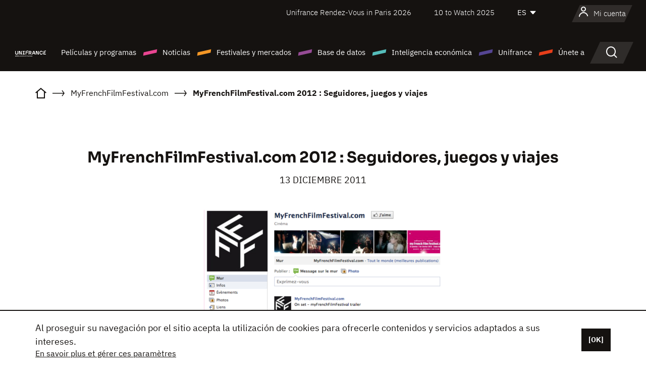

--- FILE ---
content_type: text/html; charset=utf-8
request_url: https://www.google.com/recaptcha/api2/anchor?ar=1&k=6LcJfHopAAAAAJA2ysQXhcpcbIYJi36tX6uIGLaU&co=aHR0cHM6Ly9lcy51bmlmcmFuY2Uub3JnOjQ0Mw..&hl=en&v=PoyoqOPhxBO7pBk68S4YbpHZ&size=normal&anchor-ms=20000&execute-ms=30000&cb=jskzjzd4twq1
body_size: 49470
content:
<!DOCTYPE HTML><html dir="ltr" lang="en"><head><meta http-equiv="Content-Type" content="text/html; charset=UTF-8">
<meta http-equiv="X-UA-Compatible" content="IE=edge">
<title>reCAPTCHA</title>
<style type="text/css">
/* cyrillic-ext */
@font-face {
  font-family: 'Roboto';
  font-style: normal;
  font-weight: 400;
  font-stretch: 100%;
  src: url(//fonts.gstatic.com/s/roboto/v48/KFO7CnqEu92Fr1ME7kSn66aGLdTylUAMa3GUBHMdazTgWw.woff2) format('woff2');
  unicode-range: U+0460-052F, U+1C80-1C8A, U+20B4, U+2DE0-2DFF, U+A640-A69F, U+FE2E-FE2F;
}
/* cyrillic */
@font-face {
  font-family: 'Roboto';
  font-style: normal;
  font-weight: 400;
  font-stretch: 100%;
  src: url(//fonts.gstatic.com/s/roboto/v48/KFO7CnqEu92Fr1ME7kSn66aGLdTylUAMa3iUBHMdazTgWw.woff2) format('woff2');
  unicode-range: U+0301, U+0400-045F, U+0490-0491, U+04B0-04B1, U+2116;
}
/* greek-ext */
@font-face {
  font-family: 'Roboto';
  font-style: normal;
  font-weight: 400;
  font-stretch: 100%;
  src: url(//fonts.gstatic.com/s/roboto/v48/KFO7CnqEu92Fr1ME7kSn66aGLdTylUAMa3CUBHMdazTgWw.woff2) format('woff2');
  unicode-range: U+1F00-1FFF;
}
/* greek */
@font-face {
  font-family: 'Roboto';
  font-style: normal;
  font-weight: 400;
  font-stretch: 100%;
  src: url(//fonts.gstatic.com/s/roboto/v48/KFO7CnqEu92Fr1ME7kSn66aGLdTylUAMa3-UBHMdazTgWw.woff2) format('woff2');
  unicode-range: U+0370-0377, U+037A-037F, U+0384-038A, U+038C, U+038E-03A1, U+03A3-03FF;
}
/* math */
@font-face {
  font-family: 'Roboto';
  font-style: normal;
  font-weight: 400;
  font-stretch: 100%;
  src: url(//fonts.gstatic.com/s/roboto/v48/KFO7CnqEu92Fr1ME7kSn66aGLdTylUAMawCUBHMdazTgWw.woff2) format('woff2');
  unicode-range: U+0302-0303, U+0305, U+0307-0308, U+0310, U+0312, U+0315, U+031A, U+0326-0327, U+032C, U+032F-0330, U+0332-0333, U+0338, U+033A, U+0346, U+034D, U+0391-03A1, U+03A3-03A9, U+03B1-03C9, U+03D1, U+03D5-03D6, U+03F0-03F1, U+03F4-03F5, U+2016-2017, U+2034-2038, U+203C, U+2040, U+2043, U+2047, U+2050, U+2057, U+205F, U+2070-2071, U+2074-208E, U+2090-209C, U+20D0-20DC, U+20E1, U+20E5-20EF, U+2100-2112, U+2114-2115, U+2117-2121, U+2123-214F, U+2190, U+2192, U+2194-21AE, U+21B0-21E5, U+21F1-21F2, U+21F4-2211, U+2213-2214, U+2216-22FF, U+2308-230B, U+2310, U+2319, U+231C-2321, U+2336-237A, U+237C, U+2395, U+239B-23B7, U+23D0, U+23DC-23E1, U+2474-2475, U+25AF, U+25B3, U+25B7, U+25BD, U+25C1, U+25CA, U+25CC, U+25FB, U+266D-266F, U+27C0-27FF, U+2900-2AFF, U+2B0E-2B11, U+2B30-2B4C, U+2BFE, U+3030, U+FF5B, U+FF5D, U+1D400-1D7FF, U+1EE00-1EEFF;
}
/* symbols */
@font-face {
  font-family: 'Roboto';
  font-style: normal;
  font-weight: 400;
  font-stretch: 100%;
  src: url(//fonts.gstatic.com/s/roboto/v48/KFO7CnqEu92Fr1ME7kSn66aGLdTylUAMaxKUBHMdazTgWw.woff2) format('woff2');
  unicode-range: U+0001-000C, U+000E-001F, U+007F-009F, U+20DD-20E0, U+20E2-20E4, U+2150-218F, U+2190, U+2192, U+2194-2199, U+21AF, U+21E6-21F0, U+21F3, U+2218-2219, U+2299, U+22C4-22C6, U+2300-243F, U+2440-244A, U+2460-24FF, U+25A0-27BF, U+2800-28FF, U+2921-2922, U+2981, U+29BF, U+29EB, U+2B00-2BFF, U+4DC0-4DFF, U+FFF9-FFFB, U+10140-1018E, U+10190-1019C, U+101A0, U+101D0-101FD, U+102E0-102FB, U+10E60-10E7E, U+1D2C0-1D2D3, U+1D2E0-1D37F, U+1F000-1F0FF, U+1F100-1F1AD, U+1F1E6-1F1FF, U+1F30D-1F30F, U+1F315, U+1F31C, U+1F31E, U+1F320-1F32C, U+1F336, U+1F378, U+1F37D, U+1F382, U+1F393-1F39F, U+1F3A7-1F3A8, U+1F3AC-1F3AF, U+1F3C2, U+1F3C4-1F3C6, U+1F3CA-1F3CE, U+1F3D4-1F3E0, U+1F3ED, U+1F3F1-1F3F3, U+1F3F5-1F3F7, U+1F408, U+1F415, U+1F41F, U+1F426, U+1F43F, U+1F441-1F442, U+1F444, U+1F446-1F449, U+1F44C-1F44E, U+1F453, U+1F46A, U+1F47D, U+1F4A3, U+1F4B0, U+1F4B3, U+1F4B9, U+1F4BB, U+1F4BF, U+1F4C8-1F4CB, U+1F4D6, U+1F4DA, U+1F4DF, U+1F4E3-1F4E6, U+1F4EA-1F4ED, U+1F4F7, U+1F4F9-1F4FB, U+1F4FD-1F4FE, U+1F503, U+1F507-1F50B, U+1F50D, U+1F512-1F513, U+1F53E-1F54A, U+1F54F-1F5FA, U+1F610, U+1F650-1F67F, U+1F687, U+1F68D, U+1F691, U+1F694, U+1F698, U+1F6AD, U+1F6B2, U+1F6B9-1F6BA, U+1F6BC, U+1F6C6-1F6CF, U+1F6D3-1F6D7, U+1F6E0-1F6EA, U+1F6F0-1F6F3, U+1F6F7-1F6FC, U+1F700-1F7FF, U+1F800-1F80B, U+1F810-1F847, U+1F850-1F859, U+1F860-1F887, U+1F890-1F8AD, U+1F8B0-1F8BB, U+1F8C0-1F8C1, U+1F900-1F90B, U+1F93B, U+1F946, U+1F984, U+1F996, U+1F9E9, U+1FA00-1FA6F, U+1FA70-1FA7C, U+1FA80-1FA89, U+1FA8F-1FAC6, U+1FACE-1FADC, U+1FADF-1FAE9, U+1FAF0-1FAF8, U+1FB00-1FBFF;
}
/* vietnamese */
@font-face {
  font-family: 'Roboto';
  font-style: normal;
  font-weight: 400;
  font-stretch: 100%;
  src: url(//fonts.gstatic.com/s/roboto/v48/KFO7CnqEu92Fr1ME7kSn66aGLdTylUAMa3OUBHMdazTgWw.woff2) format('woff2');
  unicode-range: U+0102-0103, U+0110-0111, U+0128-0129, U+0168-0169, U+01A0-01A1, U+01AF-01B0, U+0300-0301, U+0303-0304, U+0308-0309, U+0323, U+0329, U+1EA0-1EF9, U+20AB;
}
/* latin-ext */
@font-face {
  font-family: 'Roboto';
  font-style: normal;
  font-weight: 400;
  font-stretch: 100%;
  src: url(//fonts.gstatic.com/s/roboto/v48/KFO7CnqEu92Fr1ME7kSn66aGLdTylUAMa3KUBHMdazTgWw.woff2) format('woff2');
  unicode-range: U+0100-02BA, U+02BD-02C5, U+02C7-02CC, U+02CE-02D7, U+02DD-02FF, U+0304, U+0308, U+0329, U+1D00-1DBF, U+1E00-1E9F, U+1EF2-1EFF, U+2020, U+20A0-20AB, U+20AD-20C0, U+2113, U+2C60-2C7F, U+A720-A7FF;
}
/* latin */
@font-face {
  font-family: 'Roboto';
  font-style: normal;
  font-weight: 400;
  font-stretch: 100%;
  src: url(//fonts.gstatic.com/s/roboto/v48/KFO7CnqEu92Fr1ME7kSn66aGLdTylUAMa3yUBHMdazQ.woff2) format('woff2');
  unicode-range: U+0000-00FF, U+0131, U+0152-0153, U+02BB-02BC, U+02C6, U+02DA, U+02DC, U+0304, U+0308, U+0329, U+2000-206F, U+20AC, U+2122, U+2191, U+2193, U+2212, U+2215, U+FEFF, U+FFFD;
}
/* cyrillic-ext */
@font-face {
  font-family: 'Roboto';
  font-style: normal;
  font-weight: 500;
  font-stretch: 100%;
  src: url(//fonts.gstatic.com/s/roboto/v48/KFO7CnqEu92Fr1ME7kSn66aGLdTylUAMa3GUBHMdazTgWw.woff2) format('woff2');
  unicode-range: U+0460-052F, U+1C80-1C8A, U+20B4, U+2DE0-2DFF, U+A640-A69F, U+FE2E-FE2F;
}
/* cyrillic */
@font-face {
  font-family: 'Roboto';
  font-style: normal;
  font-weight: 500;
  font-stretch: 100%;
  src: url(//fonts.gstatic.com/s/roboto/v48/KFO7CnqEu92Fr1ME7kSn66aGLdTylUAMa3iUBHMdazTgWw.woff2) format('woff2');
  unicode-range: U+0301, U+0400-045F, U+0490-0491, U+04B0-04B1, U+2116;
}
/* greek-ext */
@font-face {
  font-family: 'Roboto';
  font-style: normal;
  font-weight: 500;
  font-stretch: 100%;
  src: url(//fonts.gstatic.com/s/roboto/v48/KFO7CnqEu92Fr1ME7kSn66aGLdTylUAMa3CUBHMdazTgWw.woff2) format('woff2');
  unicode-range: U+1F00-1FFF;
}
/* greek */
@font-face {
  font-family: 'Roboto';
  font-style: normal;
  font-weight: 500;
  font-stretch: 100%;
  src: url(//fonts.gstatic.com/s/roboto/v48/KFO7CnqEu92Fr1ME7kSn66aGLdTylUAMa3-UBHMdazTgWw.woff2) format('woff2');
  unicode-range: U+0370-0377, U+037A-037F, U+0384-038A, U+038C, U+038E-03A1, U+03A3-03FF;
}
/* math */
@font-face {
  font-family: 'Roboto';
  font-style: normal;
  font-weight: 500;
  font-stretch: 100%;
  src: url(//fonts.gstatic.com/s/roboto/v48/KFO7CnqEu92Fr1ME7kSn66aGLdTylUAMawCUBHMdazTgWw.woff2) format('woff2');
  unicode-range: U+0302-0303, U+0305, U+0307-0308, U+0310, U+0312, U+0315, U+031A, U+0326-0327, U+032C, U+032F-0330, U+0332-0333, U+0338, U+033A, U+0346, U+034D, U+0391-03A1, U+03A3-03A9, U+03B1-03C9, U+03D1, U+03D5-03D6, U+03F0-03F1, U+03F4-03F5, U+2016-2017, U+2034-2038, U+203C, U+2040, U+2043, U+2047, U+2050, U+2057, U+205F, U+2070-2071, U+2074-208E, U+2090-209C, U+20D0-20DC, U+20E1, U+20E5-20EF, U+2100-2112, U+2114-2115, U+2117-2121, U+2123-214F, U+2190, U+2192, U+2194-21AE, U+21B0-21E5, U+21F1-21F2, U+21F4-2211, U+2213-2214, U+2216-22FF, U+2308-230B, U+2310, U+2319, U+231C-2321, U+2336-237A, U+237C, U+2395, U+239B-23B7, U+23D0, U+23DC-23E1, U+2474-2475, U+25AF, U+25B3, U+25B7, U+25BD, U+25C1, U+25CA, U+25CC, U+25FB, U+266D-266F, U+27C0-27FF, U+2900-2AFF, U+2B0E-2B11, U+2B30-2B4C, U+2BFE, U+3030, U+FF5B, U+FF5D, U+1D400-1D7FF, U+1EE00-1EEFF;
}
/* symbols */
@font-face {
  font-family: 'Roboto';
  font-style: normal;
  font-weight: 500;
  font-stretch: 100%;
  src: url(//fonts.gstatic.com/s/roboto/v48/KFO7CnqEu92Fr1ME7kSn66aGLdTylUAMaxKUBHMdazTgWw.woff2) format('woff2');
  unicode-range: U+0001-000C, U+000E-001F, U+007F-009F, U+20DD-20E0, U+20E2-20E4, U+2150-218F, U+2190, U+2192, U+2194-2199, U+21AF, U+21E6-21F0, U+21F3, U+2218-2219, U+2299, U+22C4-22C6, U+2300-243F, U+2440-244A, U+2460-24FF, U+25A0-27BF, U+2800-28FF, U+2921-2922, U+2981, U+29BF, U+29EB, U+2B00-2BFF, U+4DC0-4DFF, U+FFF9-FFFB, U+10140-1018E, U+10190-1019C, U+101A0, U+101D0-101FD, U+102E0-102FB, U+10E60-10E7E, U+1D2C0-1D2D3, U+1D2E0-1D37F, U+1F000-1F0FF, U+1F100-1F1AD, U+1F1E6-1F1FF, U+1F30D-1F30F, U+1F315, U+1F31C, U+1F31E, U+1F320-1F32C, U+1F336, U+1F378, U+1F37D, U+1F382, U+1F393-1F39F, U+1F3A7-1F3A8, U+1F3AC-1F3AF, U+1F3C2, U+1F3C4-1F3C6, U+1F3CA-1F3CE, U+1F3D4-1F3E0, U+1F3ED, U+1F3F1-1F3F3, U+1F3F5-1F3F7, U+1F408, U+1F415, U+1F41F, U+1F426, U+1F43F, U+1F441-1F442, U+1F444, U+1F446-1F449, U+1F44C-1F44E, U+1F453, U+1F46A, U+1F47D, U+1F4A3, U+1F4B0, U+1F4B3, U+1F4B9, U+1F4BB, U+1F4BF, U+1F4C8-1F4CB, U+1F4D6, U+1F4DA, U+1F4DF, U+1F4E3-1F4E6, U+1F4EA-1F4ED, U+1F4F7, U+1F4F9-1F4FB, U+1F4FD-1F4FE, U+1F503, U+1F507-1F50B, U+1F50D, U+1F512-1F513, U+1F53E-1F54A, U+1F54F-1F5FA, U+1F610, U+1F650-1F67F, U+1F687, U+1F68D, U+1F691, U+1F694, U+1F698, U+1F6AD, U+1F6B2, U+1F6B9-1F6BA, U+1F6BC, U+1F6C6-1F6CF, U+1F6D3-1F6D7, U+1F6E0-1F6EA, U+1F6F0-1F6F3, U+1F6F7-1F6FC, U+1F700-1F7FF, U+1F800-1F80B, U+1F810-1F847, U+1F850-1F859, U+1F860-1F887, U+1F890-1F8AD, U+1F8B0-1F8BB, U+1F8C0-1F8C1, U+1F900-1F90B, U+1F93B, U+1F946, U+1F984, U+1F996, U+1F9E9, U+1FA00-1FA6F, U+1FA70-1FA7C, U+1FA80-1FA89, U+1FA8F-1FAC6, U+1FACE-1FADC, U+1FADF-1FAE9, U+1FAF0-1FAF8, U+1FB00-1FBFF;
}
/* vietnamese */
@font-face {
  font-family: 'Roboto';
  font-style: normal;
  font-weight: 500;
  font-stretch: 100%;
  src: url(//fonts.gstatic.com/s/roboto/v48/KFO7CnqEu92Fr1ME7kSn66aGLdTylUAMa3OUBHMdazTgWw.woff2) format('woff2');
  unicode-range: U+0102-0103, U+0110-0111, U+0128-0129, U+0168-0169, U+01A0-01A1, U+01AF-01B0, U+0300-0301, U+0303-0304, U+0308-0309, U+0323, U+0329, U+1EA0-1EF9, U+20AB;
}
/* latin-ext */
@font-face {
  font-family: 'Roboto';
  font-style: normal;
  font-weight: 500;
  font-stretch: 100%;
  src: url(//fonts.gstatic.com/s/roboto/v48/KFO7CnqEu92Fr1ME7kSn66aGLdTylUAMa3KUBHMdazTgWw.woff2) format('woff2');
  unicode-range: U+0100-02BA, U+02BD-02C5, U+02C7-02CC, U+02CE-02D7, U+02DD-02FF, U+0304, U+0308, U+0329, U+1D00-1DBF, U+1E00-1E9F, U+1EF2-1EFF, U+2020, U+20A0-20AB, U+20AD-20C0, U+2113, U+2C60-2C7F, U+A720-A7FF;
}
/* latin */
@font-face {
  font-family: 'Roboto';
  font-style: normal;
  font-weight: 500;
  font-stretch: 100%;
  src: url(//fonts.gstatic.com/s/roboto/v48/KFO7CnqEu92Fr1ME7kSn66aGLdTylUAMa3yUBHMdazQ.woff2) format('woff2');
  unicode-range: U+0000-00FF, U+0131, U+0152-0153, U+02BB-02BC, U+02C6, U+02DA, U+02DC, U+0304, U+0308, U+0329, U+2000-206F, U+20AC, U+2122, U+2191, U+2193, U+2212, U+2215, U+FEFF, U+FFFD;
}
/* cyrillic-ext */
@font-face {
  font-family: 'Roboto';
  font-style: normal;
  font-weight: 900;
  font-stretch: 100%;
  src: url(//fonts.gstatic.com/s/roboto/v48/KFO7CnqEu92Fr1ME7kSn66aGLdTylUAMa3GUBHMdazTgWw.woff2) format('woff2');
  unicode-range: U+0460-052F, U+1C80-1C8A, U+20B4, U+2DE0-2DFF, U+A640-A69F, U+FE2E-FE2F;
}
/* cyrillic */
@font-face {
  font-family: 'Roboto';
  font-style: normal;
  font-weight: 900;
  font-stretch: 100%;
  src: url(//fonts.gstatic.com/s/roboto/v48/KFO7CnqEu92Fr1ME7kSn66aGLdTylUAMa3iUBHMdazTgWw.woff2) format('woff2');
  unicode-range: U+0301, U+0400-045F, U+0490-0491, U+04B0-04B1, U+2116;
}
/* greek-ext */
@font-face {
  font-family: 'Roboto';
  font-style: normal;
  font-weight: 900;
  font-stretch: 100%;
  src: url(//fonts.gstatic.com/s/roboto/v48/KFO7CnqEu92Fr1ME7kSn66aGLdTylUAMa3CUBHMdazTgWw.woff2) format('woff2');
  unicode-range: U+1F00-1FFF;
}
/* greek */
@font-face {
  font-family: 'Roboto';
  font-style: normal;
  font-weight: 900;
  font-stretch: 100%;
  src: url(//fonts.gstatic.com/s/roboto/v48/KFO7CnqEu92Fr1ME7kSn66aGLdTylUAMa3-UBHMdazTgWw.woff2) format('woff2');
  unicode-range: U+0370-0377, U+037A-037F, U+0384-038A, U+038C, U+038E-03A1, U+03A3-03FF;
}
/* math */
@font-face {
  font-family: 'Roboto';
  font-style: normal;
  font-weight: 900;
  font-stretch: 100%;
  src: url(//fonts.gstatic.com/s/roboto/v48/KFO7CnqEu92Fr1ME7kSn66aGLdTylUAMawCUBHMdazTgWw.woff2) format('woff2');
  unicode-range: U+0302-0303, U+0305, U+0307-0308, U+0310, U+0312, U+0315, U+031A, U+0326-0327, U+032C, U+032F-0330, U+0332-0333, U+0338, U+033A, U+0346, U+034D, U+0391-03A1, U+03A3-03A9, U+03B1-03C9, U+03D1, U+03D5-03D6, U+03F0-03F1, U+03F4-03F5, U+2016-2017, U+2034-2038, U+203C, U+2040, U+2043, U+2047, U+2050, U+2057, U+205F, U+2070-2071, U+2074-208E, U+2090-209C, U+20D0-20DC, U+20E1, U+20E5-20EF, U+2100-2112, U+2114-2115, U+2117-2121, U+2123-214F, U+2190, U+2192, U+2194-21AE, U+21B0-21E5, U+21F1-21F2, U+21F4-2211, U+2213-2214, U+2216-22FF, U+2308-230B, U+2310, U+2319, U+231C-2321, U+2336-237A, U+237C, U+2395, U+239B-23B7, U+23D0, U+23DC-23E1, U+2474-2475, U+25AF, U+25B3, U+25B7, U+25BD, U+25C1, U+25CA, U+25CC, U+25FB, U+266D-266F, U+27C0-27FF, U+2900-2AFF, U+2B0E-2B11, U+2B30-2B4C, U+2BFE, U+3030, U+FF5B, U+FF5D, U+1D400-1D7FF, U+1EE00-1EEFF;
}
/* symbols */
@font-face {
  font-family: 'Roboto';
  font-style: normal;
  font-weight: 900;
  font-stretch: 100%;
  src: url(//fonts.gstatic.com/s/roboto/v48/KFO7CnqEu92Fr1ME7kSn66aGLdTylUAMaxKUBHMdazTgWw.woff2) format('woff2');
  unicode-range: U+0001-000C, U+000E-001F, U+007F-009F, U+20DD-20E0, U+20E2-20E4, U+2150-218F, U+2190, U+2192, U+2194-2199, U+21AF, U+21E6-21F0, U+21F3, U+2218-2219, U+2299, U+22C4-22C6, U+2300-243F, U+2440-244A, U+2460-24FF, U+25A0-27BF, U+2800-28FF, U+2921-2922, U+2981, U+29BF, U+29EB, U+2B00-2BFF, U+4DC0-4DFF, U+FFF9-FFFB, U+10140-1018E, U+10190-1019C, U+101A0, U+101D0-101FD, U+102E0-102FB, U+10E60-10E7E, U+1D2C0-1D2D3, U+1D2E0-1D37F, U+1F000-1F0FF, U+1F100-1F1AD, U+1F1E6-1F1FF, U+1F30D-1F30F, U+1F315, U+1F31C, U+1F31E, U+1F320-1F32C, U+1F336, U+1F378, U+1F37D, U+1F382, U+1F393-1F39F, U+1F3A7-1F3A8, U+1F3AC-1F3AF, U+1F3C2, U+1F3C4-1F3C6, U+1F3CA-1F3CE, U+1F3D4-1F3E0, U+1F3ED, U+1F3F1-1F3F3, U+1F3F5-1F3F7, U+1F408, U+1F415, U+1F41F, U+1F426, U+1F43F, U+1F441-1F442, U+1F444, U+1F446-1F449, U+1F44C-1F44E, U+1F453, U+1F46A, U+1F47D, U+1F4A3, U+1F4B0, U+1F4B3, U+1F4B9, U+1F4BB, U+1F4BF, U+1F4C8-1F4CB, U+1F4D6, U+1F4DA, U+1F4DF, U+1F4E3-1F4E6, U+1F4EA-1F4ED, U+1F4F7, U+1F4F9-1F4FB, U+1F4FD-1F4FE, U+1F503, U+1F507-1F50B, U+1F50D, U+1F512-1F513, U+1F53E-1F54A, U+1F54F-1F5FA, U+1F610, U+1F650-1F67F, U+1F687, U+1F68D, U+1F691, U+1F694, U+1F698, U+1F6AD, U+1F6B2, U+1F6B9-1F6BA, U+1F6BC, U+1F6C6-1F6CF, U+1F6D3-1F6D7, U+1F6E0-1F6EA, U+1F6F0-1F6F3, U+1F6F7-1F6FC, U+1F700-1F7FF, U+1F800-1F80B, U+1F810-1F847, U+1F850-1F859, U+1F860-1F887, U+1F890-1F8AD, U+1F8B0-1F8BB, U+1F8C0-1F8C1, U+1F900-1F90B, U+1F93B, U+1F946, U+1F984, U+1F996, U+1F9E9, U+1FA00-1FA6F, U+1FA70-1FA7C, U+1FA80-1FA89, U+1FA8F-1FAC6, U+1FACE-1FADC, U+1FADF-1FAE9, U+1FAF0-1FAF8, U+1FB00-1FBFF;
}
/* vietnamese */
@font-face {
  font-family: 'Roboto';
  font-style: normal;
  font-weight: 900;
  font-stretch: 100%;
  src: url(//fonts.gstatic.com/s/roboto/v48/KFO7CnqEu92Fr1ME7kSn66aGLdTylUAMa3OUBHMdazTgWw.woff2) format('woff2');
  unicode-range: U+0102-0103, U+0110-0111, U+0128-0129, U+0168-0169, U+01A0-01A1, U+01AF-01B0, U+0300-0301, U+0303-0304, U+0308-0309, U+0323, U+0329, U+1EA0-1EF9, U+20AB;
}
/* latin-ext */
@font-face {
  font-family: 'Roboto';
  font-style: normal;
  font-weight: 900;
  font-stretch: 100%;
  src: url(//fonts.gstatic.com/s/roboto/v48/KFO7CnqEu92Fr1ME7kSn66aGLdTylUAMa3KUBHMdazTgWw.woff2) format('woff2');
  unicode-range: U+0100-02BA, U+02BD-02C5, U+02C7-02CC, U+02CE-02D7, U+02DD-02FF, U+0304, U+0308, U+0329, U+1D00-1DBF, U+1E00-1E9F, U+1EF2-1EFF, U+2020, U+20A0-20AB, U+20AD-20C0, U+2113, U+2C60-2C7F, U+A720-A7FF;
}
/* latin */
@font-face {
  font-family: 'Roboto';
  font-style: normal;
  font-weight: 900;
  font-stretch: 100%;
  src: url(//fonts.gstatic.com/s/roboto/v48/KFO7CnqEu92Fr1ME7kSn66aGLdTylUAMa3yUBHMdazQ.woff2) format('woff2');
  unicode-range: U+0000-00FF, U+0131, U+0152-0153, U+02BB-02BC, U+02C6, U+02DA, U+02DC, U+0304, U+0308, U+0329, U+2000-206F, U+20AC, U+2122, U+2191, U+2193, U+2212, U+2215, U+FEFF, U+FFFD;
}

</style>
<link rel="stylesheet" type="text/css" href="https://www.gstatic.com/recaptcha/releases/PoyoqOPhxBO7pBk68S4YbpHZ/styles__ltr.css">
<script nonce="PGUXaCr4z4-5eswIw475JA" type="text/javascript">window['__recaptcha_api'] = 'https://www.google.com/recaptcha/api2/';</script>
<script type="text/javascript" src="https://www.gstatic.com/recaptcha/releases/PoyoqOPhxBO7pBk68S4YbpHZ/recaptcha__en.js" nonce="PGUXaCr4z4-5eswIw475JA">
      
    </script></head>
<body><div id="rc-anchor-alert" class="rc-anchor-alert"></div>
<input type="hidden" id="recaptcha-token" value="[base64]">
<script type="text/javascript" nonce="PGUXaCr4z4-5eswIw475JA">
      recaptcha.anchor.Main.init("[\x22ainput\x22,[\x22bgdata\x22,\x22\x22,\[base64]/[base64]/[base64]/bmV3IHJbeF0oY1swXSk6RT09Mj9uZXcgclt4XShjWzBdLGNbMV0pOkU9PTM/bmV3IHJbeF0oY1swXSxjWzFdLGNbMl0pOkU9PTQ/[base64]/[base64]/[base64]/[base64]/[base64]/[base64]/[base64]/[base64]\x22,\[base64]\\u003d\x22,\[base64]/DgGcpw7HCvnQnw6jDtydQwokGw6jCujzDumhVI8KKwrpJDsOoDsK1DsKVwrgJw5rCrhrCn8OXDEQbATXDgWHCgT5kwo9UV8OjPWJlY8OCwrfCmm5Rwop2wrfCvBFQw7TDvmgLcifCjMOJwowHTcOGw47CvMOAwqhfEH/[base64]/CswFAOknDssKMwpLDl0zDosOVOxnDk8OCOERRw4Vxw77DocKcTELCssOnODseUcKePxPDkCvDksO0H1DCjC06LMK7wr3CiMKeZMOSw4/CjAZTwrNSwp13HR7CiMO5I8KIwqFNMEJkLztuGMKdCBhTTC/DjylJEhp/wpTCvRzCpsKAw5zDv8Oww44NKCXClsKSw70pWjPDtsOnQhlHwrQYdFxVKsO5w6zDj8KXw5Fqw6czTQDCmEBcEsKSw7NUaMKsw6QQwo1LcMKewo0HDQ8fw4F+ZsKTw7B6wp/CncK8PF7CmcKkWisuw6ciw619WTPCvMOsGkPDuTcWCDw/QhIYwrdGWjTDlinDqcKhAih3BMKKBsKSwrVxShbDgFHCumI/w44vUHLDosO/woTDrhHDhcOKccOqw609Gjd/Kh3DqBdCwrfDl8OUGzfDmMK1LAR0LcOAw7HDpsKYw6/[base64]/L1zCvnplViN7wqofXxZRUkZVYlhOGnUcw7U3BXfChsOMccOswp/[base64]/[base64]/ClUEWTcOJw6k8BXvCgsKIOsKCEsKeHsKoOMOFw6/DuULClw7DlE9kMcK6RsOsE8OCw6dfCTtZw5lxaRhMacOCSBs7FcKif2oow7bCrjMKFgZkCMOQwqMacHrCqMODGMO6wp3DliskQsOjw7QdWcOVNjxUwrJxQB/[base64]/wpNVS8KVwqHDhQXCuMO/woHDtcOeP2wVKgXDs27CvzVJK8KtFgHDhMO1w6kdGhkewr/CiMKOYRLCkHJAw6XCuDlqVMOrWcOow4B2woh/Cio3wpDCvgfCr8K3JjcuUBskIEHCpsOFcyfDhxHDnEAaasOfw47CicKOOBlowpIKwrnDrxQeewTCnigDwp1Vwpt6MmFuLcOswovCucKQwoFTw7TDqsKSBAjCk8OIwrBOwrvCgU/CisKcRSbCp8Osw41IwqVBwrbCssK1w5wDwrPCnB7CusOhwq4yFAjCtMOGRHzDiQNsREvDrMKpKMK8RsODwohQLMKjw7ZKb0J/[base64]/Dp8O4wqBJwq/[base64]/Do8OAQcKcw6Avw7xbAcK/w4stwqfDiRxdH1QHw6dGwqptFAB2RsOJwpfCjMK/[base64]/[base64]/CisOkfcKIMT1UbSgGwoRCw5rCl8O+KnpcX8Kqw4sDw7RSZk8OGVHDm8KXViszaULDosOmw5rDv3/CoMOlZjBnAwPDlcOWMgTCmcOMw43DjijDkTJ+XMKEwpVzwpfDpn8/wqjDpgt2dMOqwop3w4lkwrBNNcOMMMKbBMOIPcKjwpUFwrxyw4QPX8OiOcOnFsOJw5PCtsKqw5nDkAJNw6/[base64]/DusOCw5JANsOLw7PDr8OKIcKIwplTRcKPfC/[base64]/DhA/DuMKAw58wB2ggUsK/[base64]/wrXCmUfDusOTesOUCcKnwr7CpsKiw4DCtcKOw5nDisK7wqNZfUsUw5LDjx3CiHkUYcKVIcKkwpbCu8KbwpRpwpbDhsOdw4oFSQhgDiZxwo5Mw47Ch8OyY8KNF1fCk8KRwqnDo8OEO8OjAcOAGMK1fcKifwPCpDbCoBHDugrCmsO/G0PDiRTDs8Kfw5MKwrzDqAk0wonDhMObe8KnOERvdG00woJHQ8KcwrvDrltCCcKnwp0tw7wAEWvCrX8QeyYdMy/DrlkUajLDtSXDnB5sw47Dlk9Vw5DCscKycXdMwqHCjMKbw4Rpw49Tw7syesKjwrnCpgrDuF3CrlFow6/ClULDgcKhw5g6wr0uYsKSwrfCk8OZwrEyw5sKwpzDtEjCuQtfGy/ClcObwoLClsKLFsKbw5LDtHbCnsOpNMKMAncyw4jCpcOPGl82dcKHXTkDwqohwqMcwqcXVcOhSV7Cs8Krw7cXTcK6ZTlkwrB9wrLCiSZkRcOQDUjCr8KgcHTCmcOLVjdlwrlsw4hBYMKRw5TCjMOpBMOzaDIjw5TDusOEw5UvN8KPwrt7w5/DtzsnXMOcfRrDjsOzLDzDsm7Dr3rCi8Kqwp/[base64]/[base64]/[base64]/DmsOUZMOsf8K1R8Ocw5tjwqhPwqjDicKnw74SeDTCgMK3w4gxDTbDosOcw4jCusOyw6ZbwoIQQRLDn1bCsDvDm8Oxw6nCrjdbXsK0woTDgGhGIG3CrxAqwq1WOcKHWVR8aGzCsG9Dw4tLwpbDqBXDqwUIwpUAE2jCtk/DkMOcwrZ9MX7DgsODw7rCj8ORw6sWW8ORVTfDnMOwGBtnw6EIZRh1XsOtDcKXRznDlTQcdUDCqG9sw61PN07CgsOlNsOawo/DhGTCpMOjw4bCosKdEDcTwoLCsMKAwqVJwrxbGsKvJsOnKMOUw65uwozDiw3Cu8O2F0zDqnDCuMKHTiPDsMOVdsOhw5TCiMOOwr8XwqBGP1zDksOJAQ4Xwr/[base64]/wqrDhMKFwpw3dMOAKMKIw7IUw4IaFMKLwoDDuArDgRTCncOdQiXCnMK/MsKVwqTChnw6KibDrBTDp8KQw5deK8KINcK0wqEyw4pvbAzCjMO9P8KCCVtYw6LDk0N/w6M+eDnCnjpSw49QwpRLw5EtXBrDnnXDtsOfw7nDp8Oaw6jClRvCncO3wqsewoxBw4R2c8KGb8KTPsK6XX7Ck8KUw7fCkjLCrsKuw5lzwpXCoC3Dp8K6w7zCq8O+wp/Cm8O/XMKmKsOHYk8qwoUpw5FSF3fCqUHCiCXCg8Ogw4UITMOySkY2w5UHC8KSASY8w6rCv8KMw5zCmMOLw70OZsOmwrHDvzDDjcORfMOPMCjDocOFfyDCjMK0w6xCw4PCssOBwo8qJz7CisKfUT44w7vDjQxaw5/DmBBBL0ckw4tYwq13asOcI1vCnk3Dr8OGwpfCii9Tw6XDm8KvwpzCpcOFWsO4Q3LCucK/wrbCpMOEw7RkwrrCiSUleW1Fw53Dr8KWPBsmNMKJw78BVELCtcOnAF3Dt1tnwrpswrlAw5QSSzcDwrzDisOhFi7DnjMxwq/CjD5yS8Kbw4XCqsKrw55Hw6hrFsOvO2/CoRTDtk9pMsKrw7Bewp3DmHVSw6Q2ZcKTw5DCmMKCCSLDqFdZwozCjkZIwpJIcVXDjgzCmsKAw7/CpGfCjB7DrQhmWsKhwo/CssK/wqjCmmUIw4DDosO0VBjCj8OQw4TCh8O2b0UnwqLCkQoOAXElw4XDm8KUwqbDo1xEBmXDil/DpcK5AcKlMTpgw4vDj8KXE8KcwrdJw6tpw7fCghHCuD5GL1/[base64]/w5IQw5/Cm8Kvc1MTw54qMsK8eD7CocOHFcK0ewB6w7jDgj/DosKhVFMEH8OKworDihsSwq/DvcO8w4Blw7XCuh8hTcKzUsOcE2zDisKJfklRw54gVcOfOm/DlFNPwrsxwoo2wpxWXSLClTbClULDuCXDmHLDrsOvCwFXUzkawo/Dqmhww5jCucOfwroxwqzDvcOsJXhewrFywoh5RsKjHHnCsm/DvMKcZHFOQkfDnMKBJjnDrnQaw6N5w6QaehAwJX/Cm8KJYmXCncKeSMOxQcO4wq9PVcKzV1Q/w4vDrmzDslwYw6M/Wx1CwrFwwq7Dmn3DrzQQNkNZw7vDhcK1wrISwrM0bMKswqU+wp/CtcOKw6jDnBrDusOrw6/CqGozLhfCn8O3w5VgTsOew4xEwrTCvyYaw4FMQxNDKsODwrl7wqzCv8KCw7ZbasKpCcO7bcK1Hl5bwoojw4/CjsKFw5/CvkDDoGRJY0YUw7vClxM1w5BOK8Knw7NqUMO0cwVWSHw3FsKcwoXCjmUpO8KUw4hTV8OIHcK0wovDhWcKw6zCvsKRwqN9w4sHdcOIwo/DmSDCtcKWwrXDtsOMXcK6ci/DmE/[base64]/DiCjCnsKKw7ocw5hiBMO9woE6w7klOcKNwqZQVsOgeV1iPcO2KsONbCpJw7Mswr7ChcOMwrR2wrTCuGjDtANCXAnCiyDCgsKdw6pmwp3CixPCgAgWwpbCk8K4w6jChCwSwoPDpXrDj8K6TMKyw7/DkMKbwqLCm1c6woRCwpTCpsOrOcKFwoHCryIUJBdVasKnwr5SbAICwqUCQsK7w6HCsMO1MhfDtcO+QcKIc8OGBXMCwqXChcKSWFzCpcKMIkLCs8KmR8K+wpkSbTrCgMK/wqnDncOBa8KAw6AHw4lmDhE1HFBRw4TCpsOOR39jMsOcw6vCssOpwo1ewoHDg35sBsK8w4clBQTCtsKVw5nDqm7CvCnDhsKfwqgOTkBHw5cVwrDDmMKWw61zwqrDoxgjwrrDmcOYfUdXwpMww4Emw7smwqceK8Owwo93W3QiFEjCrGhEH0U/wrHCj0JbB33DjxrDj8O/B8OkaWjCn355a8O0w67CrzEBw67CpS/Cr8O1csK9KSAGWsKKw6gsw70aN8OPXMOpJDvDsMKcFmMqwp7DhWV0MMKcw5DCocOWw5LDjMKsw69Zw7ROwqVdw4lgw5XDsHA+wrdTHBfCqMO6aMObw4pdw6/DlGVww5FpwrrDgnTDm2fCjcKHwq4HO8ODEMOMBjbCkcOJXcK0w7t7w6TCrhBxwpNdKX7DtRVYw4wGEENeYWfDr8KrwqzDhcOSZzB7wp3CtVABTMKuPCl1wpwtw5DCiR3CiFLDix/[base64]/GXJUdSQGwoUbLDXCqMK8a8KKw6bDvsKxwpMLHTXDoxvDhGd4IQ3Di8OHa8K0wrELDcK4M8K1GMOFwqMfCjw3LEDClMOEw7tpwp7Cg8KAw583wqNiwpl1GMKywpAOH8OnwpMeDzfCrgJoLmvCs2XCkRo7w4DCqAjDrsK6wo/CnmpLUsOyTWoWccOzAcOlwonDisOww4wow5PCicOqShPDsUNZworCk3B7d8KjwpNFwqLChiDCh2p2cj8xwqbDhsODwodvwrg8w7TDjcK3AyDDpsKXwpIAwrk1PcOkaw7ClsO5wpzCqsOOwrvDl2EPw7PDuxoww6EhURrCh8OBIC9efgQ/N8OsTcO9OEhiPcKXwr7DtjVowpc4Q0LCi2QBwr3DsFzDs8K+ASBhw4/[base64]/[base64]/[base64]/w7vDisK/UMO4wrQNwqY1a8Onw786wqYuw4DCkA3DisKNw7RhOh58w4pFFyzDt0DDtwhBBjo6w7RnGTNrwo0SfcOYVsK3w7HCqUTDucKcw4HDv8KNwqN2XAbChGI4woouPcOWwoXCm2xTGGXCi8KaOMOqbCQKw5nCr3/CoVVMwodzw6fDn8O7UTZ7AXdXcMOzAcK7UsKlw77DmMKewoxBw6wadW7DncOeODVFw6DDhsKIZBIHfcOmAF7Cq1wIwpU8b8OHw7Yew6JhYHIyBSI/w7kQIsKTw6vCtxcaZibCssKPYmPCssOBw7lOExROAHrClnTCj8OTw4zClMKBSMO/wp8Qw4zCmsOIf8O9K8K2Glxhw652BsKdwqtJw6/ClVHDvsKrfcKJwrnCs1/Do1rCjMKqTl1NwpcyfTrCtHrDhTzCnMKvAgQpwoHDv2/CmcOIw4rChsK8BR4ieMOswq/ChzrDj8KLLGlEwqMZwqTDmkHDnllmFsOJw5TCr8O9EG7Dh8KQYDbDs8OBb3/CpsOLaVnChSEaEMKvYsOrwrTCisKewrDCt0/[base64]/DlMKGesOaw7Ebw4UqwqvCi8Orwoo8XhbCgTsAaC8swovDh8K1KsOEwpPCtx5Gw7EqNRLDvsODc8O6GcKTYsKFw5/CmWxbw73ChsKzwrBRw5PCkUbDrMOtdcO2w75XwofCmzfDhRpUWjPCk8KJw59GY0DCpGPDlcKMUnzDmX8+BDbDtADDm8Oyw50jW2lGC8O/w5jCvHNawr/ChcOmw5IwwqN+w6kkwpU7EsKpwr/Cl8O9w71xSRFPVMOPRiLDkcOlPMKRwqhowpEww6NJZ1IPwpDClMOnwqXDh28ow6VcwphCw6cywrHCoX7CvgbDlcKsU0/CpMOxZlTClcKXbFjDucOoM3kwK1pcwprDh1cCw5Mvw4VCw7glwqN6bxfDl28CLsKew6HCssOqc8KHWRDDoQE1w5IIwq/Ch8KnQH5bw7XDoMK8IGLDg8KSw6fCuHTClMKuwqYPO8K2w5JHYw7Dn8K7wqDCjRjCuy7Dq8OIOHrCnMOdWEvDqcK+w4gewqnCgTdowrXCuUXDuBDDusOSw7HDiX9/[base64]/CssKow7Z2b8OqP8Oqw4ktMsObw7HCggJzw4PDlgbCnB4ySnxmwpwVOcKnw7PDownDjMK6wqbDujAuPsOrXcKBHkjDkRnDqkMWGHnCgg1fPcKCPSLDncKfwotaGAvCvXzDqnXCuMO6HsObPsOUwoLDrcKHwqUqCkxwwr/[base64]/LMO1w61aWsK4UB7Dt1x0woIpwrAtTwRxD8KyZ8K5w4pHWMK4HsK4akN2wo/[base64]/Dl2nDnl7DiwgebcOSZcO5ORHDpcOrw7dHw5ojR23CmDjCs8KMwrbCt8Kawp/DocKcwqvCknXDlwwPKi3Cng1pw5XDkcOWDnwoMzx2w5jCmMO+w5t3bcOnR8OlLn5Hw5LDh8KMw5vDjMO+cGvCgMKowoYow7LClwBtC8KWw60xHj/[base64]/w77CosKvDlPDncONw58uwqQjLcKLHMKnZVbCo1zCliYHw7lOeXjCo8KQw7TDhcOsw6HCn8OCw4A3w7JLwoDCvcKuwoTCgcO/w4Anw5rChgzCuGh9w5zDicKjw67DtMOywo/DnsKRLGzCi8KHSG8JNMKMC8K9RynCksKIwrNvw5bCu8KMwrvChQtDYsKXB8KzwpDCoMKlFTnDugBSw4HDkcKhw67Dp8Kjwopnw78HwqbCjsOEw6TCksKgQMKKHTXDjcOBUsKpVnXChMKnEHbDicOdfXbDg8KYP8O1N8O/[base64]/Ctm4LQBDCrSzDj8OLaVA3w455wp7Dn0ZwTyIASsOcGiTCnMKneMOAwo1yWMOvw5c2w4PDk8OMw6kAw5IVwpIofMKawrMxLV/DpzhcwpUkw4zChMOWPUweesOwOxbDpHPClTZECgQXwphgwr3ChwXDhwPDlFRqwobCtn/DrmtBwo0owprClynDi8KMw686VEowGcKnw7vCrsOiw6nDjsO+wr/[base64]/Dgkhrd8OjRR/Du8Oaw4nDisKfwqHDuRlRQQU2Rx4kE8KSwrIEYG7DkMK2O8KrWTzCtU3CtxDCmcOew5PDuSLDrcKVw6DCjMOKQMKUDcOANWfCkUwFa8Kmw77DgMKGwo/DpsKmwqJRwplbwoPDk8Knf8OJwpnDghXCjMK+VWvDhMOSwroVGRDCgsKpPMKoMMK/w6fCkMKcYAnCqV/CtsKewogEwpRzwopffkE8FBl1w4TCiRDDsllZTzJrw7MsYAYbNMOLAldSw4ArFj0mwqgwdcKeLcKhcCPDrUTDlcKVw6vDvEbCscO2BBQwBULCncK9wrTDgsKoQ8OFB8Oww63Co03CvMOHCRTCrcO/[base64]/Chh1McsO7w4JATcOpwpxtccOBwpjDuAp4w6VNwpvClgdhXsORwpXDg8KoKsKLwrbDhMK5bMOeworCmmt1cnYOenLCoMO5w4M4N8OcITdOw7LDnU/DkTXDkX0paMKxw5cwQsKQw5Ezw4vDisOPNG7Dg8K+eEPClm3ClcOcJ8Ovw6TCs3YvwpLCj8OTw5/DscKMwp/CoQIfRMOBf2V1w5vDrsKgwp/DrcONwoLDvMKiwrMWw65VY8Kzw7zCnD0KZXIjw4Q9csKbwq7CrcKrw6htwp/CjcOIY8OowqrCsMO4b1XDg8KKwosdw404w6RxVlUuwotDPigoAMO7RXTDoFYDB2RPw7jDqcOHN8OHdcOUw4Uow4pgwqjCn8KCwqrCkcKgcxbDvnLDgjFAXy/CucO7wpcKTj96w7fCnVV9wqjCjsOrAMOYwqkZwqMywqFcwr8LwoHCmGfCtl3Ciz/DuBnDtT90JcOJTcKALUPDgHzDuD4OGcKJwrXCmsKow5EVSsODWMOWwrvDpsOpCg/DkMKawrIpwrEbw4XCkMKxRXTCpcKeFcOew4rCksKxwrQqwqVhIhHDocOHJkbCmErCtkQ6MWNQWcKTw7LCgEkUFArCu8K1P8KOP8OKSAEwT2FpDg7Clk/DiMKyw4vCjMKSwrBtw6TDmB/CrALCvxHCncO0w6zCusOHwpVswr8hIwdxb3FRw5/DpxvDvTDDkj/Cv8KWJwFiW3ZqwoUewo51UsKFwoZ4S1LCtMKVwpXCh8KdacOjScKKwrHClcK9w4bDsD/Cj8Oyw7XDlcK3IHc3wo3Dt8O0wq7DmzRKw5zDscK+wofCpA0Owr4cB8KPcz3CuMK1w7kKQsOpDWXDpn1YB1tRRMKsw59OAyPDjjjDmTwzDhdhFgTDpMO9w5/[base64]/acKpw4UWO3hMw7zCucKcEsKdwocCXDnDg8O9RMKew77CmcOIw5lUCcOPwqfCnsKjbsK5WSLDt8OywqrDuGbDkw/Cq8KjwqDCucOTWsOgwpTCi8OzcmHCkEnCpyrCg8OWwoVZwpPDvwonw5x9wp9+NcK+wrTChAzDgcKLEcKaGiBFDsK+JxTDmMOkJTotB8K5K8Klw69ewpLDlT5sAMOHwoUfRAPDksKPw5rDmsOrwrpbw6LCvRopWMKVw5gzTWPDtcOZcMKTwr/Cr8O6csKYMsK/wq9aEHUfwqHCsQgEYcOywofCnRAbcsKSwrdsw4oiATc2wpNWJR82wrtow4IbAR9LwrrDpcOxwpE4wo1HKjXDnsOzOivDmsKpCsOzwp7Dm3IhbsKnwrFnwrgTw4BuwqpYCAvDvmvDkMKXfsKbw4QcLsO3wrbChsOdw60OwpoDExwcwp/CpcOgAjdrdiHCv8O3w7o9w4IYS1skwq/Cn8OEwonCjB/DqMOJw4wMMcKAbkBRFTNSw4jDoFzCksOAZcK3wrgrw5sjw6FkRyLCtX1pf24aXQjCmyfCpMKNwpMLwp/DlcOWHsKuw7QSw7zDrUnDpyPDhgVyYlQ7HMO+CzEhwrLClg9wHMOlwrAhUVjDm0djw7ACw6RZJRrDhxwSwoHDgMKUw4YqIsKNw4RXeWLDqXdtAX0BwqvCsMKmEWRsw7TDr8KUwr3CmMOjT8Ktw5rDhcOsw71sw6/Cv8K0w4FpwpjCi8OJwqDDhxADwrLCqg/Cn8OTNGTDrF/[base64]/wocBw64nwrdRQcKUwotqLMOqwqfDncOyfMO1LiZ/wr7DicKrCFhiX0fCp8Kxw4rCgyjDkBrCksKTInLDu8ONw7HDrComb8OCwq4OFHgQcMO8wqzDmBzDsnwywoRORMKnTDgRwr7Dv8OSQUI/QTrDlcKVFXPCrizCnsKHTcOaR202woFXBsKNwpbCsBYkfcKlCcK3bhfCpMOfwqsqw6zDqk/CucKCwpY8KTYFw5bCtcKEwr9cw4U1N8OZVxhKwoHDgcKzHUDDsXLCmABCS8Oow5lHFcK4Xnkrw6XDgwA3ScK1TMO2wo/DmcOSNsKzwq/Dh07CscOGCzI/fA8ZZW/DmBjDn8KKB8KNIcO3VlbDrmModQ06AMKFw7cYw63DhioSBRBFGcOfwrxhQ2NMaQh/w5t8wpQoIFRAE8KOw68XwqI+Y2JlLHhiNjzCncOvNHMvwqLCqMKyKcOYVULDgTHDsEkyQ1/DrcKsbcOOW8KawrzCjljDpCohw6rDpzrDosKkw7IFRMO4w4xNwrovwobDrcOnw7HDvcKqEcOUHjEnGMKJB1oLdMK6w7DCiQ/ClcOJw6PCocOPFArCuRM4A8OZGgvCosOIA8OhQXvCucOIW8O5CcKZw6DDoQsFwoIUwprDjMOzwoFyZwLDl8Oww7R0Txhsw5FaEsOuOifDscOib3Fgw43CqHcRNMOaQ2jDkcKKw4nCvCnCi2fCksOQw7/[base64]/DqsKww4bDv8OSNVVCwoE1wrsYGg0fw6peBsO7BMOnwrwnwolkwrvCisK0woIDd8KxwoHCocOIOXrDlsOuRmpRwoNKZE/[base64]/CszxiXcOAU8O2ccKQw5Fdw5PDgxRHw4XDs8OgQMKIGsKLPMOgwosufD7CkznDmsK5XcKKMATDnEc1IDhlwrgFw4bDscOow4tTWsOOwrZTw4HCsExLwpXDlC/DuMOfO1NDwqtWI1wNw5zCsH7Dj8KiPMKITg80Z8ONwp/[base64]/VsKgNUjDnsKswqI7w7VAK2DDsFPCu8KbSB9GFV8hKlbDh8KkwrAnwonDs8KpwqJzDh00GX86RcKkNcOyw4t7d8KpwrpLwrBxw4rCmiHDlBHDkcK4bXN/w4/CkQELw7zDmsKRwo9Mw4lxS8K2wqYjVcKBw4gcwonDuMKXbsONwpbDnsO7GcOBMMK+CMOMbBTDqTnCgzwSw6bCuG0BFVfCp8KVHMOxw484wqgwWcK8wqnDu8KTOjPCv3Qmw6rDszXCgWguwrAHw4jCu0h9SCo9woLDn1lqwo/Ch8KBw5wRwo4Iw47CgcKtVyolPA/[base64]/ClcKlw4bClRUHMMKkZTPDtsKdw5fDjjXDgCrDkMO/IcOlfcKAwqtTwpHDqzZKRytJwqM5wrpWDFEhY2hxw6suw4FBw4LDkHkGGkPCscKow6APw68fw6PCssKzwrPDn8ONTsORbjJZw7tQw70tw74Lw4AEwoXDhSHCkVfCk8OUw61mOFR1wqfDiMKlScOZQ3UpwpdBYgdXEMOyZQBAXcOMGcK/wpPDqcK6dFrCp8KdHSViWVVuw5LCp27DlmPDoFkuUMKgQRnCmEB/[base64]/[base64]/CsDvDjT/DjMKwEG7DjGLChcOoYmclwpMFw7EdQsOLQlV+wr/Cul7CmsKkanTCkkzDpRNywofCklLCgcO3w5jDvmNZF8KgbcO3wqxaRsKCwqAvQ8KrwqbCtiVAdmcfK1bDqz5OwqYnaX4+dBc6w7A3wpPDjxxJCcOlcwTDoXzCkXnDj8Kzd8KZw4ZkQyImwokTV3ELSsOgc0U0w5bDgSB8wr5HF8KRPQNyEsOqwr/DlsKdw47DusO3QMOuwrw+B8Kjw6HDsMODwoTDv3RSe0XDkVd8wqbCnXzDmgEpwpgLFcOiwr/CjMOHw4fCl8OaUXLDmgIww5vDtcOtBcOww7cdw5jDqm/DujvDrXPCjWdFfMOOZhbDhjFNw63DjjoSw69iw5kSLFjDgsOUA8KGX8KnccOQfMKlR8OwfgZzCMKOBMOuYklgw4/CnQHCqkfCmyPCpWTDmG9Aw5wwEsOUZVcywrXDiAJsDHjCjFgXwqnDkzXClsK0w6LCgE0Mw5DCkQMWwobCksOlwoLDssKxBWXCh8O3OBctwrwAwoRqwrXDjXPCkiDDtn5IBMK2w5cJQMKowqkxSGnDh8OMKwN5K8K2w53DpwDCkQQSBHdrw6HCnsOtS8Otw6p5wot/wrgLw6ZicsKAw4/DlsOtCg/DrMOkw4PCtMOkMVPCnMKgwo3CmkTDoUvDosONRzUDaMOPw4tKw7rDl0XCm8OuAcKrFTjDmWjDnMKGMMOGDGc5w6A5YMKTwrg5J8ODBTIFwo3Cv8O1wppkw7UjVT3CvUpmwqDCncKTwoDCocOewrdVEWDCrcKGKFgzwr/DtsKbGRUeCsOWwrHCnUnDlMOVXDcfwp3CmsO6GcOmS1/[base64]/Dt8KgFsOywpcfB8OswqfCrcKbw7RON8OXR8KjCEbClsKSwqR9wpFFw5jCnEfCkMOIwrDCgwDDm8K9wqHDjMKfJcOaQX9kw4rCqR4OYcKIwqrDqcKJw5zCrMKcCcKKw5zDlsKnCsOrwqvDp8KEwrzDtXsEBEkzw6XClzXCqVAuw4UUMzJ5wqk4a8OewpISwo/[base64]/[base64]/Dj8OSDcKvw4nDoyXCjEwZScOPwpcPw5UAP8KVwo1Ie8OOw5PCm1F2RTXDpgwJS1FQw4LCpFnCosKMw4TCv14OPsKnRSzCkxLDtjvDkgvDjirDk8Kuw5zDgg5fwq4TOsKGwpnCu2/Ci8OiVMOMw67DlyM/ZGLCkMOaw7HDv3QPFnrDpsKXd8KSw5hYwqbDqsKUc1XCuWDDnTvCi8KIwr7Cv3Y1SsKOEMK/G8KXwqBTwpLCiTLDhMO6w7MGW8K3f8KhXsKdQMKew6FYwrArwq4oc8Oywo7DmMKcw7ZTwqnDiMOgw4BKwo0wwpYLw67Di3Bmw4Asw6TDjcK3wr3Cmy3Dr2/CsBfDkTHDhMONwqHDtMKYwpoEAT8lJWJlVGjCrxjDv8Oow4vDksKAXcKDw5lwKxnCjEoKawLDgXZqU8OhPcKDCh7CsHjDkCTCmUzDhTnCvMO/A2E1w53DtcOqPG3CqcOQbcOTw48iwp/DjcKVw47DtsOqw6XCt8KlJ8KfTj/DnsKEVjI9wrjDhjrCrsKPCMKfwrZtwp/CjsOww5MKwpTConU8LcOew4QxCVw/[base64]/CrcONw6vCqx3DmMOAw6/DlgzDscOow7LDk1DDtMKRRgLCrcKywqXCu3rDgifDnioPwrBCPsOQTMOtwonDgjvCkcOqw6t4UsK5wprClcODUSIbwo7Di3/CmMKlwr17wpMZJsKHDsKyHcKBfRNGwoEkW8OFwqTCg3LDgShmwrPDs8K+K8Ocw4kSacKJYzICwrFvwpAUYsKcAcKTfsOEBDB/wpXCnsK3P09OeVJVQH9fZXHDhX4HLMOGXMOqwq/DqMKafj43X8OiRCEgasOKw6rDqSFTwoBcYlDCkg1salHDp8OQw4vDgMO7GxbCrG5fITLDnWXChcKgBlPCmW8awqPCpcKYw7HDpB/[base64]/[base64]/CnhLDmMODwovClwbCscO/R1towoN7wpIuwrjDpcKoTyx5w4E/wqwBLcKwccKpAMOMfV02YMK/HWjCiMO5VcO3dFt9w4zDicO1w5XDrMKpF2QCw6sBNgHDnkPDtsOIKMOuwonDminDvcOtw7c8w5E6wqVuwpRjw6/[base64]/DvCzCmgNqVh8tF2Mjb8KWb1PCqn3DscOkwqfDkcKxw6ojw7TClRdrwq5EwrPDg8KQN086GMK4Q8OfXcO2wprDl8OHwrnCnHzDjVJwG8OxBcOiVMKfMcO+w4HDm1Y3wrbCikN4wo8sw54Hw5/DncOiwofDgVLCjFLDmcOHLD7DhiLCgsOjBXg8w4NBw4bDocO9wplEAB/ClMOdXGNAFQUfH8OzwqlwwplmMhZ9w68Ywq/CksORw73DqsOhwqx8NMOew6Jnw4PDnsODw5gqT8OVRgzDmMKVw5RhLsOCw7HDgMOjKMKRw7N4w7ANw5dvwpvDisKOw6QlwpbClXzDk0A2w6DDuB3CvBZhc2/Cu37DrsObw5fCrEbChMKGw6fCnnXCgsOPasOKw5zCssOseRd7w5DDt8OIXU7DmXxxw5fDqg0GwqggK3LCqQdkw64gKwfDvB/DoWPCq3pmMkMxIMOMw7tnKMOaPj3DocOGwrPDrsOqc8OwI8Klw6fDhinDj8OqNmFdw4fCrCvDpsK0T8O1GsKTwrHDosKXK8KHw7zCvMOgbMOqwr3CscKWwqrCp8OedRd0woXDrBXDvcKqw6JZRsKvw4hdSMO+HsObMy3CtsKxM8O8a8Oqw44RQsKRwq/Dn3NhwoEXF20JC8OrYRfCo0QpAsOCWMK7w4nDozTCr1PDvno7wofCun5vw7nCsC4qYhfDp8KPw7wqw5ZLBRLCp1dtw5HCmGk5MULDl8OZw7/Dlm5EZ8KFwoQaw5/Cn8Kdw5XDg8OJB8KEwpM0AMOMfsKob8ONPVsywonCscO6EsKve0QcNsOzRz/Dp8K4wo58XGbDnGTDjzfCo8O6w7bDtx3DoHHChsOgwp4Ow5N3wqo5wpTCmsKtwrrCuzh4wq5wZCPDvcOwwpNbAXAfWU1MYlrDl8Kpez8YQSRNccOyL8KWI8Okbh3CgsK/[base64]/fTgQwobDjhgjY30CbFwQbj7DjA9aw7Eww7ZDAMOcw7QudcOjfsOywolDw74Keiwiw63CrV8kw40qX8Olw75hwozCgg/DoAMMacOYw6RgwoQUdsKdwqnDkADDoQrDj8Kww4DDvWR/TDVCwqLDshg0wqvClBTCil3CuU0mwr9/e8KUw7x7wp5aw7pgHMK6wpPCq8KQw55zRUPDksOSBCwBX8KKV8OhGQLDqMOmGsKKKDJWXcKOVH/Cv8OYw5/DvcOFLSbDpMOYw4LDgcKHGh8nwo7CmErCgkkMw4A4JsKIw7Ugwp8pXcKTw5XCuQnCgQIswofCqMKNAyzDk8O3w64tJsKKKzzDlGnDisO/w5vChz3Ch8KSWFTDhTrDpSJsc8OXw6ALw7Efw4k0woNdwrEhYE5xIEBpKsKmwr/Dm8KNXAnCtj/DkMKlwoNywqHDlMK2IyPDok0KZsKaEMOsF2jDkCwqY8KwdxfDrnrDh0pawrJaYwvDp2k3wqssHznDnlLDh8KoFwrDtFrDkm7Dp8OzbmEOGjciwqIVw5Mzwq1FNgZRw5bDscKHw5vDh2MMwoQEw47DrcOuw4F3w7/CkcOtV0MtwqANUixUwojCoFRsL8OnwqrCpQ9/akXDskZnw4HDlUR5w4zDusOqWT86URDDkGDCijQRNAJQwo4nwr46O8Otw7XCosKgbUQZwo12WRfCmcOdwqgPwoV7wpjCoVfCq8OkJU7DtAluUcK/QybDv3EtQcKzw7hhbn5gaMOHw6NPBcKzN8O+E1hHHQ/[base64]/[base64]/CvMOrPnJyw4TDlcOpwptCZcOqw6jCqTc0aXjDgzjCv8OCw7Ydw4LDjsObwovDsRvDrmvCkBfCmsOlw7Fjw5xAYsOKwpRgQgwzUMKCfnFAJ8Kyw5MSw7fCvRTDgnXDkXjDtMKqwo7CkGvDv8K/wobDkWbDq8O4w7LCrgsBw6Iyw45ow5A5WHQqG8KQwrMywrTDkMOrwr7Dq8K1aWrCjMK7RSA2WsKUbMOUTcKYw6B0D8OMwrMxFxXDn8Kuw7HCkWdpw5fDpAzCnF/Cuj4TezFDwrzDq0zCpMKpTsK6wosDDsKBDsOdwofCrX1OTXYTCsKlw68nw6h+wqx3w7LDmVnCkcK9w7QKw7LCtV46w7sxXMOuP37CjMKyw7fDhyDDhcKxwrnDpBh7w5A6wpYbwroow7Y5JcKDGl/Dh27CnMOmGCDCqcKpwq/[base64]/[base64]/Dq8OCWHUnTcKIw5vDjEVbwp3DkcOywrbDn8KEPyDCimVkKwRCcRXDoXTCljXDi1kgw7RPw6bDucOAf0cmw4HDtMObw6RnTFfDmMOnV8OsSsKsRcK4wpIlD0Mjw4hvw63DgknDkMKsXsKxw4vDqsK6w4DDlQVda0Nyw4p7EMKLwrgpYg/CpjnCr8K3woTDt8Khw4HDgsKxFXnCssK0wofDjgHCpMOOFSvCmMOiwrbDpmrCuShewr9Mw4DDgMOYYEUeDCbDisKBwovCt8KLQMOYdsO4MsKuaMKFDMOYawvDpVB6G8O2wp/[base64]/wrViRcO7w5olRyjClTMqw47DvMKQIcKGSMKMdcOjwoTDmsKow5RAw5poXMOpMm7DildMw5fDoSvDiiMzw4INQ8OCw4w/wq3DjcK5w7xjTEURw7vCtMKdT0zCg8OUHcK5w6xhw68EXcKZHcO/OMOzw6RzTMK1BjHDkSAZak14w6nDpXRew7jDhcKEMMKNb8OLwrvDpsOOC2/DmcOPHmY7w73Ck8OrL8KtfGjCisK7QSjCvcK9wpFlw5BCwrTDmMKrfEJuIMOuKQLDp20gXsKsNgzDsMKRwoBaODvCvmjDqV3Cj0vCqTsAw6MHw5LCjyPDvjxBVsKDZiQkwr7CrMKgPA/[base64]/[base64]/IEdvEQXDgsOTHMOXWlfDusK0w7pjfh4BLcKgwqUVCic5w6I/KsKywpIBWVHCsDXDrsKGwp8VFsOYacOkw4HCosKsw6dkSsKnWMKyRMKYwqVHAcOQCFo7DsKlbyHDr8K4wrECAMOrIBXDnsKPwpzDnsKOwpl7OGQnFgotwp/CuGcHw41CYnvDvnjDpsKLIsKDw5/Dv10Yal/CmCDClwHDs8KUHsKLwqbCuxzDszbCo8OMcHBnccOHfMOkbHc/Vi1Bw7bDvXJSw57DpcKKwpktwqXCvsOPw4hKNXMgdMO7w6/Dok5hFMO5GAJ5GFs6wo8tf8KvwqzDjEMfG2EwBMOow6dTwp9YwovDg8Ojw6ZeF8KGVMKGRifDtcOSwoEhScKDdVpJZMKADT/CtnkKw7cgZMO6QMKkw41kXjcABMKXBQ/DsiZ0W3DCtlvCtGRCDMK+w6DCq8KEK397woRkwohQw6QISAA6w7A7wobCsDHDmMKSNk07HcOhZ2VzwqV8dVFlUy4lMlgOEMK0FMOAUMOcFx/ChQrDrVVWwqQICBYrwrXDlsKqw5PDjMOtQ3bDsz57wr9jw6dVU8KYCFDDs1Rzd8O3CMKFw7/[base64]/ChcKDHsKFw6rDmcOcw4TCj0LDqsODZsOSwr4fwpPDpsK1wobCosKmZcKAXUd1EsKEMzbCtTTDncO5bsOWwrPDvsK/CCcRw5zDp8OhwpBdw7/CqwTCiMKpw7PDrsOaw7rCmMOQw5wSNXpJFx7DsGkLw68WwpIfKGNCGXzDtsOBw47ClVbCnMOPYCzCtRbCucK+B8KEIUzCisOLLMKzwqMeAmxlIsOrw6c\\u003d\x22],null,[\x22conf\x22,null,\x226LcJfHopAAAAAJA2ysQXhcpcbIYJi36tX6uIGLaU\x22,0,null,null,null,1,[21,125,63,73,95,87,41,43,42,83,102,105,109,121],[1017145,739],0,null,null,null,null,0,null,0,1,700,1,null,0,\[base64]/76lBhnEnQkZnOKMAhmv8xEZ\x22,0,1,null,null,1,null,0,0,null,null,null,0],\x22https://es.unifrance.org:443\x22,null,[1,1,1],null,null,null,0,3600,[\x22https://www.google.com/intl/en/policies/privacy/\x22,\x22https://www.google.com/intl/en/policies/terms/\x22],\x22d65aifBdzGo5oDL+z9ARB/6hbUot0ooNyg9hVFZPllw\\u003d\x22,0,0,null,1,1769014341803,0,0,[166,113,178,234],null,[47],\x22RC-pGmq1bmLrZhvqA\x22,null,null,null,null,null,\x220dAFcWeA67YD-jmkw75x-HunMaaa7B2UPZ2BZTm06qL22YA1o-38PosoHuFVSUtChLWTjMos8wz-OokN8mneaBwIGtwYdN3l1JGg\x22,1769097141863]");
    </script></body></html>

--- FILE ---
content_type: text/html; charset=utf-8
request_url: https://www.google.com/recaptcha/api2/anchor?ar=1&k=6LcJfHopAAAAAJA2ysQXhcpcbIYJi36tX6uIGLaU&co=aHR0cHM6Ly9lcy51bmlmcmFuY2Uub3JnOjQ0Mw..&hl=en&v=PoyoqOPhxBO7pBk68S4YbpHZ&size=normal&anchor-ms=20000&execute-ms=30000&cb=usqd36h9hl5b
body_size: 49094
content:
<!DOCTYPE HTML><html dir="ltr" lang="en"><head><meta http-equiv="Content-Type" content="text/html; charset=UTF-8">
<meta http-equiv="X-UA-Compatible" content="IE=edge">
<title>reCAPTCHA</title>
<style type="text/css">
/* cyrillic-ext */
@font-face {
  font-family: 'Roboto';
  font-style: normal;
  font-weight: 400;
  font-stretch: 100%;
  src: url(//fonts.gstatic.com/s/roboto/v48/KFO7CnqEu92Fr1ME7kSn66aGLdTylUAMa3GUBHMdazTgWw.woff2) format('woff2');
  unicode-range: U+0460-052F, U+1C80-1C8A, U+20B4, U+2DE0-2DFF, U+A640-A69F, U+FE2E-FE2F;
}
/* cyrillic */
@font-face {
  font-family: 'Roboto';
  font-style: normal;
  font-weight: 400;
  font-stretch: 100%;
  src: url(//fonts.gstatic.com/s/roboto/v48/KFO7CnqEu92Fr1ME7kSn66aGLdTylUAMa3iUBHMdazTgWw.woff2) format('woff2');
  unicode-range: U+0301, U+0400-045F, U+0490-0491, U+04B0-04B1, U+2116;
}
/* greek-ext */
@font-face {
  font-family: 'Roboto';
  font-style: normal;
  font-weight: 400;
  font-stretch: 100%;
  src: url(//fonts.gstatic.com/s/roboto/v48/KFO7CnqEu92Fr1ME7kSn66aGLdTylUAMa3CUBHMdazTgWw.woff2) format('woff2');
  unicode-range: U+1F00-1FFF;
}
/* greek */
@font-face {
  font-family: 'Roboto';
  font-style: normal;
  font-weight: 400;
  font-stretch: 100%;
  src: url(//fonts.gstatic.com/s/roboto/v48/KFO7CnqEu92Fr1ME7kSn66aGLdTylUAMa3-UBHMdazTgWw.woff2) format('woff2');
  unicode-range: U+0370-0377, U+037A-037F, U+0384-038A, U+038C, U+038E-03A1, U+03A3-03FF;
}
/* math */
@font-face {
  font-family: 'Roboto';
  font-style: normal;
  font-weight: 400;
  font-stretch: 100%;
  src: url(//fonts.gstatic.com/s/roboto/v48/KFO7CnqEu92Fr1ME7kSn66aGLdTylUAMawCUBHMdazTgWw.woff2) format('woff2');
  unicode-range: U+0302-0303, U+0305, U+0307-0308, U+0310, U+0312, U+0315, U+031A, U+0326-0327, U+032C, U+032F-0330, U+0332-0333, U+0338, U+033A, U+0346, U+034D, U+0391-03A1, U+03A3-03A9, U+03B1-03C9, U+03D1, U+03D5-03D6, U+03F0-03F1, U+03F4-03F5, U+2016-2017, U+2034-2038, U+203C, U+2040, U+2043, U+2047, U+2050, U+2057, U+205F, U+2070-2071, U+2074-208E, U+2090-209C, U+20D0-20DC, U+20E1, U+20E5-20EF, U+2100-2112, U+2114-2115, U+2117-2121, U+2123-214F, U+2190, U+2192, U+2194-21AE, U+21B0-21E5, U+21F1-21F2, U+21F4-2211, U+2213-2214, U+2216-22FF, U+2308-230B, U+2310, U+2319, U+231C-2321, U+2336-237A, U+237C, U+2395, U+239B-23B7, U+23D0, U+23DC-23E1, U+2474-2475, U+25AF, U+25B3, U+25B7, U+25BD, U+25C1, U+25CA, U+25CC, U+25FB, U+266D-266F, U+27C0-27FF, U+2900-2AFF, U+2B0E-2B11, U+2B30-2B4C, U+2BFE, U+3030, U+FF5B, U+FF5D, U+1D400-1D7FF, U+1EE00-1EEFF;
}
/* symbols */
@font-face {
  font-family: 'Roboto';
  font-style: normal;
  font-weight: 400;
  font-stretch: 100%;
  src: url(//fonts.gstatic.com/s/roboto/v48/KFO7CnqEu92Fr1ME7kSn66aGLdTylUAMaxKUBHMdazTgWw.woff2) format('woff2');
  unicode-range: U+0001-000C, U+000E-001F, U+007F-009F, U+20DD-20E0, U+20E2-20E4, U+2150-218F, U+2190, U+2192, U+2194-2199, U+21AF, U+21E6-21F0, U+21F3, U+2218-2219, U+2299, U+22C4-22C6, U+2300-243F, U+2440-244A, U+2460-24FF, U+25A0-27BF, U+2800-28FF, U+2921-2922, U+2981, U+29BF, U+29EB, U+2B00-2BFF, U+4DC0-4DFF, U+FFF9-FFFB, U+10140-1018E, U+10190-1019C, U+101A0, U+101D0-101FD, U+102E0-102FB, U+10E60-10E7E, U+1D2C0-1D2D3, U+1D2E0-1D37F, U+1F000-1F0FF, U+1F100-1F1AD, U+1F1E6-1F1FF, U+1F30D-1F30F, U+1F315, U+1F31C, U+1F31E, U+1F320-1F32C, U+1F336, U+1F378, U+1F37D, U+1F382, U+1F393-1F39F, U+1F3A7-1F3A8, U+1F3AC-1F3AF, U+1F3C2, U+1F3C4-1F3C6, U+1F3CA-1F3CE, U+1F3D4-1F3E0, U+1F3ED, U+1F3F1-1F3F3, U+1F3F5-1F3F7, U+1F408, U+1F415, U+1F41F, U+1F426, U+1F43F, U+1F441-1F442, U+1F444, U+1F446-1F449, U+1F44C-1F44E, U+1F453, U+1F46A, U+1F47D, U+1F4A3, U+1F4B0, U+1F4B3, U+1F4B9, U+1F4BB, U+1F4BF, U+1F4C8-1F4CB, U+1F4D6, U+1F4DA, U+1F4DF, U+1F4E3-1F4E6, U+1F4EA-1F4ED, U+1F4F7, U+1F4F9-1F4FB, U+1F4FD-1F4FE, U+1F503, U+1F507-1F50B, U+1F50D, U+1F512-1F513, U+1F53E-1F54A, U+1F54F-1F5FA, U+1F610, U+1F650-1F67F, U+1F687, U+1F68D, U+1F691, U+1F694, U+1F698, U+1F6AD, U+1F6B2, U+1F6B9-1F6BA, U+1F6BC, U+1F6C6-1F6CF, U+1F6D3-1F6D7, U+1F6E0-1F6EA, U+1F6F0-1F6F3, U+1F6F7-1F6FC, U+1F700-1F7FF, U+1F800-1F80B, U+1F810-1F847, U+1F850-1F859, U+1F860-1F887, U+1F890-1F8AD, U+1F8B0-1F8BB, U+1F8C0-1F8C1, U+1F900-1F90B, U+1F93B, U+1F946, U+1F984, U+1F996, U+1F9E9, U+1FA00-1FA6F, U+1FA70-1FA7C, U+1FA80-1FA89, U+1FA8F-1FAC6, U+1FACE-1FADC, U+1FADF-1FAE9, U+1FAF0-1FAF8, U+1FB00-1FBFF;
}
/* vietnamese */
@font-face {
  font-family: 'Roboto';
  font-style: normal;
  font-weight: 400;
  font-stretch: 100%;
  src: url(//fonts.gstatic.com/s/roboto/v48/KFO7CnqEu92Fr1ME7kSn66aGLdTylUAMa3OUBHMdazTgWw.woff2) format('woff2');
  unicode-range: U+0102-0103, U+0110-0111, U+0128-0129, U+0168-0169, U+01A0-01A1, U+01AF-01B0, U+0300-0301, U+0303-0304, U+0308-0309, U+0323, U+0329, U+1EA0-1EF9, U+20AB;
}
/* latin-ext */
@font-face {
  font-family: 'Roboto';
  font-style: normal;
  font-weight: 400;
  font-stretch: 100%;
  src: url(//fonts.gstatic.com/s/roboto/v48/KFO7CnqEu92Fr1ME7kSn66aGLdTylUAMa3KUBHMdazTgWw.woff2) format('woff2');
  unicode-range: U+0100-02BA, U+02BD-02C5, U+02C7-02CC, U+02CE-02D7, U+02DD-02FF, U+0304, U+0308, U+0329, U+1D00-1DBF, U+1E00-1E9F, U+1EF2-1EFF, U+2020, U+20A0-20AB, U+20AD-20C0, U+2113, U+2C60-2C7F, U+A720-A7FF;
}
/* latin */
@font-face {
  font-family: 'Roboto';
  font-style: normal;
  font-weight: 400;
  font-stretch: 100%;
  src: url(//fonts.gstatic.com/s/roboto/v48/KFO7CnqEu92Fr1ME7kSn66aGLdTylUAMa3yUBHMdazQ.woff2) format('woff2');
  unicode-range: U+0000-00FF, U+0131, U+0152-0153, U+02BB-02BC, U+02C6, U+02DA, U+02DC, U+0304, U+0308, U+0329, U+2000-206F, U+20AC, U+2122, U+2191, U+2193, U+2212, U+2215, U+FEFF, U+FFFD;
}
/* cyrillic-ext */
@font-face {
  font-family: 'Roboto';
  font-style: normal;
  font-weight: 500;
  font-stretch: 100%;
  src: url(//fonts.gstatic.com/s/roboto/v48/KFO7CnqEu92Fr1ME7kSn66aGLdTylUAMa3GUBHMdazTgWw.woff2) format('woff2');
  unicode-range: U+0460-052F, U+1C80-1C8A, U+20B4, U+2DE0-2DFF, U+A640-A69F, U+FE2E-FE2F;
}
/* cyrillic */
@font-face {
  font-family: 'Roboto';
  font-style: normal;
  font-weight: 500;
  font-stretch: 100%;
  src: url(//fonts.gstatic.com/s/roboto/v48/KFO7CnqEu92Fr1ME7kSn66aGLdTylUAMa3iUBHMdazTgWw.woff2) format('woff2');
  unicode-range: U+0301, U+0400-045F, U+0490-0491, U+04B0-04B1, U+2116;
}
/* greek-ext */
@font-face {
  font-family: 'Roboto';
  font-style: normal;
  font-weight: 500;
  font-stretch: 100%;
  src: url(//fonts.gstatic.com/s/roboto/v48/KFO7CnqEu92Fr1ME7kSn66aGLdTylUAMa3CUBHMdazTgWw.woff2) format('woff2');
  unicode-range: U+1F00-1FFF;
}
/* greek */
@font-face {
  font-family: 'Roboto';
  font-style: normal;
  font-weight: 500;
  font-stretch: 100%;
  src: url(//fonts.gstatic.com/s/roboto/v48/KFO7CnqEu92Fr1ME7kSn66aGLdTylUAMa3-UBHMdazTgWw.woff2) format('woff2');
  unicode-range: U+0370-0377, U+037A-037F, U+0384-038A, U+038C, U+038E-03A1, U+03A3-03FF;
}
/* math */
@font-face {
  font-family: 'Roboto';
  font-style: normal;
  font-weight: 500;
  font-stretch: 100%;
  src: url(//fonts.gstatic.com/s/roboto/v48/KFO7CnqEu92Fr1ME7kSn66aGLdTylUAMawCUBHMdazTgWw.woff2) format('woff2');
  unicode-range: U+0302-0303, U+0305, U+0307-0308, U+0310, U+0312, U+0315, U+031A, U+0326-0327, U+032C, U+032F-0330, U+0332-0333, U+0338, U+033A, U+0346, U+034D, U+0391-03A1, U+03A3-03A9, U+03B1-03C9, U+03D1, U+03D5-03D6, U+03F0-03F1, U+03F4-03F5, U+2016-2017, U+2034-2038, U+203C, U+2040, U+2043, U+2047, U+2050, U+2057, U+205F, U+2070-2071, U+2074-208E, U+2090-209C, U+20D0-20DC, U+20E1, U+20E5-20EF, U+2100-2112, U+2114-2115, U+2117-2121, U+2123-214F, U+2190, U+2192, U+2194-21AE, U+21B0-21E5, U+21F1-21F2, U+21F4-2211, U+2213-2214, U+2216-22FF, U+2308-230B, U+2310, U+2319, U+231C-2321, U+2336-237A, U+237C, U+2395, U+239B-23B7, U+23D0, U+23DC-23E1, U+2474-2475, U+25AF, U+25B3, U+25B7, U+25BD, U+25C1, U+25CA, U+25CC, U+25FB, U+266D-266F, U+27C0-27FF, U+2900-2AFF, U+2B0E-2B11, U+2B30-2B4C, U+2BFE, U+3030, U+FF5B, U+FF5D, U+1D400-1D7FF, U+1EE00-1EEFF;
}
/* symbols */
@font-face {
  font-family: 'Roboto';
  font-style: normal;
  font-weight: 500;
  font-stretch: 100%;
  src: url(//fonts.gstatic.com/s/roboto/v48/KFO7CnqEu92Fr1ME7kSn66aGLdTylUAMaxKUBHMdazTgWw.woff2) format('woff2');
  unicode-range: U+0001-000C, U+000E-001F, U+007F-009F, U+20DD-20E0, U+20E2-20E4, U+2150-218F, U+2190, U+2192, U+2194-2199, U+21AF, U+21E6-21F0, U+21F3, U+2218-2219, U+2299, U+22C4-22C6, U+2300-243F, U+2440-244A, U+2460-24FF, U+25A0-27BF, U+2800-28FF, U+2921-2922, U+2981, U+29BF, U+29EB, U+2B00-2BFF, U+4DC0-4DFF, U+FFF9-FFFB, U+10140-1018E, U+10190-1019C, U+101A0, U+101D0-101FD, U+102E0-102FB, U+10E60-10E7E, U+1D2C0-1D2D3, U+1D2E0-1D37F, U+1F000-1F0FF, U+1F100-1F1AD, U+1F1E6-1F1FF, U+1F30D-1F30F, U+1F315, U+1F31C, U+1F31E, U+1F320-1F32C, U+1F336, U+1F378, U+1F37D, U+1F382, U+1F393-1F39F, U+1F3A7-1F3A8, U+1F3AC-1F3AF, U+1F3C2, U+1F3C4-1F3C6, U+1F3CA-1F3CE, U+1F3D4-1F3E0, U+1F3ED, U+1F3F1-1F3F3, U+1F3F5-1F3F7, U+1F408, U+1F415, U+1F41F, U+1F426, U+1F43F, U+1F441-1F442, U+1F444, U+1F446-1F449, U+1F44C-1F44E, U+1F453, U+1F46A, U+1F47D, U+1F4A3, U+1F4B0, U+1F4B3, U+1F4B9, U+1F4BB, U+1F4BF, U+1F4C8-1F4CB, U+1F4D6, U+1F4DA, U+1F4DF, U+1F4E3-1F4E6, U+1F4EA-1F4ED, U+1F4F7, U+1F4F9-1F4FB, U+1F4FD-1F4FE, U+1F503, U+1F507-1F50B, U+1F50D, U+1F512-1F513, U+1F53E-1F54A, U+1F54F-1F5FA, U+1F610, U+1F650-1F67F, U+1F687, U+1F68D, U+1F691, U+1F694, U+1F698, U+1F6AD, U+1F6B2, U+1F6B9-1F6BA, U+1F6BC, U+1F6C6-1F6CF, U+1F6D3-1F6D7, U+1F6E0-1F6EA, U+1F6F0-1F6F3, U+1F6F7-1F6FC, U+1F700-1F7FF, U+1F800-1F80B, U+1F810-1F847, U+1F850-1F859, U+1F860-1F887, U+1F890-1F8AD, U+1F8B0-1F8BB, U+1F8C0-1F8C1, U+1F900-1F90B, U+1F93B, U+1F946, U+1F984, U+1F996, U+1F9E9, U+1FA00-1FA6F, U+1FA70-1FA7C, U+1FA80-1FA89, U+1FA8F-1FAC6, U+1FACE-1FADC, U+1FADF-1FAE9, U+1FAF0-1FAF8, U+1FB00-1FBFF;
}
/* vietnamese */
@font-face {
  font-family: 'Roboto';
  font-style: normal;
  font-weight: 500;
  font-stretch: 100%;
  src: url(//fonts.gstatic.com/s/roboto/v48/KFO7CnqEu92Fr1ME7kSn66aGLdTylUAMa3OUBHMdazTgWw.woff2) format('woff2');
  unicode-range: U+0102-0103, U+0110-0111, U+0128-0129, U+0168-0169, U+01A0-01A1, U+01AF-01B0, U+0300-0301, U+0303-0304, U+0308-0309, U+0323, U+0329, U+1EA0-1EF9, U+20AB;
}
/* latin-ext */
@font-face {
  font-family: 'Roboto';
  font-style: normal;
  font-weight: 500;
  font-stretch: 100%;
  src: url(//fonts.gstatic.com/s/roboto/v48/KFO7CnqEu92Fr1ME7kSn66aGLdTylUAMa3KUBHMdazTgWw.woff2) format('woff2');
  unicode-range: U+0100-02BA, U+02BD-02C5, U+02C7-02CC, U+02CE-02D7, U+02DD-02FF, U+0304, U+0308, U+0329, U+1D00-1DBF, U+1E00-1E9F, U+1EF2-1EFF, U+2020, U+20A0-20AB, U+20AD-20C0, U+2113, U+2C60-2C7F, U+A720-A7FF;
}
/* latin */
@font-face {
  font-family: 'Roboto';
  font-style: normal;
  font-weight: 500;
  font-stretch: 100%;
  src: url(//fonts.gstatic.com/s/roboto/v48/KFO7CnqEu92Fr1ME7kSn66aGLdTylUAMa3yUBHMdazQ.woff2) format('woff2');
  unicode-range: U+0000-00FF, U+0131, U+0152-0153, U+02BB-02BC, U+02C6, U+02DA, U+02DC, U+0304, U+0308, U+0329, U+2000-206F, U+20AC, U+2122, U+2191, U+2193, U+2212, U+2215, U+FEFF, U+FFFD;
}
/* cyrillic-ext */
@font-face {
  font-family: 'Roboto';
  font-style: normal;
  font-weight: 900;
  font-stretch: 100%;
  src: url(//fonts.gstatic.com/s/roboto/v48/KFO7CnqEu92Fr1ME7kSn66aGLdTylUAMa3GUBHMdazTgWw.woff2) format('woff2');
  unicode-range: U+0460-052F, U+1C80-1C8A, U+20B4, U+2DE0-2DFF, U+A640-A69F, U+FE2E-FE2F;
}
/* cyrillic */
@font-face {
  font-family: 'Roboto';
  font-style: normal;
  font-weight: 900;
  font-stretch: 100%;
  src: url(//fonts.gstatic.com/s/roboto/v48/KFO7CnqEu92Fr1ME7kSn66aGLdTylUAMa3iUBHMdazTgWw.woff2) format('woff2');
  unicode-range: U+0301, U+0400-045F, U+0490-0491, U+04B0-04B1, U+2116;
}
/* greek-ext */
@font-face {
  font-family: 'Roboto';
  font-style: normal;
  font-weight: 900;
  font-stretch: 100%;
  src: url(//fonts.gstatic.com/s/roboto/v48/KFO7CnqEu92Fr1ME7kSn66aGLdTylUAMa3CUBHMdazTgWw.woff2) format('woff2');
  unicode-range: U+1F00-1FFF;
}
/* greek */
@font-face {
  font-family: 'Roboto';
  font-style: normal;
  font-weight: 900;
  font-stretch: 100%;
  src: url(//fonts.gstatic.com/s/roboto/v48/KFO7CnqEu92Fr1ME7kSn66aGLdTylUAMa3-UBHMdazTgWw.woff2) format('woff2');
  unicode-range: U+0370-0377, U+037A-037F, U+0384-038A, U+038C, U+038E-03A1, U+03A3-03FF;
}
/* math */
@font-face {
  font-family: 'Roboto';
  font-style: normal;
  font-weight: 900;
  font-stretch: 100%;
  src: url(//fonts.gstatic.com/s/roboto/v48/KFO7CnqEu92Fr1ME7kSn66aGLdTylUAMawCUBHMdazTgWw.woff2) format('woff2');
  unicode-range: U+0302-0303, U+0305, U+0307-0308, U+0310, U+0312, U+0315, U+031A, U+0326-0327, U+032C, U+032F-0330, U+0332-0333, U+0338, U+033A, U+0346, U+034D, U+0391-03A1, U+03A3-03A9, U+03B1-03C9, U+03D1, U+03D5-03D6, U+03F0-03F1, U+03F4-03F5, U+2016-2017, U+2034-2038, U+203C, U+2040, U+2043, U+2047, U+2050, U+2057, U+205F, U+2070-2071, U+2074-208E, U+2090-209C, U+20D0-20DC, U+20E1, U+20E5-20EF, U+2100-2112, U+2114-2115, U+2117-2121, U+2123-214F, U+2190, U+2192, U+2194-21AE, U+21B0-21E5, U+21F1-21F2, U+21F4-2211, U+2213-2214, U+2216-22FF, U+2308-230B, U+2310, U+2319, U+231C-2321, U+2336-237A, U+237C, U+2395, U+239B-23B7, U+23D0, U+23DC-23E1, U+2474-2475, U+25AF, U+25B3, U+25B7, U+25BD, U+25C1, U+25CA, U+25CC, U+25FB, U+266D-266F, U+27C0-27FF, U+2900-2AFF, U+2B0E-2B11, U+2B30-2B4C, U+2BFE, U+3030, U+FF5B, U+FF5D, U+1D400-1D7FF, U+1EE00-1EEFF;
}
/* symbols */
@font-face {
  font-family: 'Roboto';
  font-style: normal;
  font-weight: 900;
  font-stretch: 100%;
  src: url(//fonts.gstatic.com/s/roboto/v48/KFO7CnqEu92Fr1ME7kSn66aGLdTylUAMaxKUBHMdazTgWw.woff2) format('woff2');
  unicode-range: U+0001-000C, U+000E-001F, U+007F-009F, U+20DD-20E0, U+20E2-20E4, U+2150-218F, U+2190, U+2192, U+2194-2199, U+21AF, U+21E6-21F0, U+21F3, U+2218-2219, U+2299, U+22C4-22C6, U+2300-243F, U+2440-244A, U+2460-24FF, U+25A0-27BF, U+2800-28FF, U+2921-2922, U+2981, U+29BF, U+29EB, U+2B00-2BFF, U+4DC0-4DFF, U+FFF9-FFFB, U+10140-1018E, U+10190-1019C, U+101A0, U+101D0-101FD, U+102E0-102FB, U+10E60-10E7E, U+1D2C0-1D2D3, U+1D2E0-1D37F, U+1F000-1F0FF, U+1F100-1F1AD, U+1F1E6-1F1FF, U+1F30D-1F30F, U+1F315, U+1F31C, U+1F31E, U+1F320-1F32C, U+1F336, U+1F378, U+1F37D, U+1F382, U+1F393-1F39F, U+1F3A7-1F3A8, U+1F3AC-1F3AF, U+1F3C2, U+1F3C4-1F3C6, U+1F3CA-1F3CE, U+1F3D4-1F3E0, U+1F3ED, U+1F3F1-1F3F3, U+1F3F5-1F3F7, U+1F408, U+1F415, U+1F41F, U+1F426, U+1F43F, U+1F441-1F442, U+1F444, U+1F446-1F449, U+1F44C-1F44E, U+1F453, U+1F46A, U+1F47D, U+1F4A3, U+1F4B0, U+1F4B3, U+1F4B9, U+1F4BB, U+1F4BF, U+1F4C8-1F4CB, U+1F4D6, U+1F4DA, U+1F4DF, U+1F4E3-1F4E6, U+1F4EA-1F4ED, U+1F4F7, U+1F4F9-1F4FB, U+1F4FD-1F4FE, U+1F503, U+1F507-1F50B, U+1F50D, U+1F512-1F513, U+1F53E-1F54A, U+1F54F-1F5FA, U+1F610, U+1F650-1F67F, U+1F687, U+1F68D, U+1F691, U+1F694, U+1F698, U+1F6AD, U+1F6B2, U+1F6B9-1F6BA, U+1F6BC, U+1F6C6-1F6CF, U+1F6D3-1F6D7, U+1F6E0-1F6EA, U+1F6F0-1F6F3, U+1F6F7-1F6FC, U+1F700-1F7FF, U+1F800-1F80B, U+1F810-1F847, U+1F850-1F859, U+1F860-1F887, U+1F890-1F8AD, U+1F8B0-1F8BB, U+1F8C0-1F8C1, U+1F900-1F90B, U+1F93B, U+1F946, U+1F984, U+1F996, U+1F9E9, U+1FA00-1FA6F, U+1FA70-1FA7C, U+1FA80-1FA89, U+1FA8F-1FAC6, U+1FACE-1FADC, U+1FADF-1FAE9, U+1FAF0-1FAF8, U+1FB00-1FBFF;
}
/* vietnamese */
@font-face {
  font-family: 'Roboto';
  font-style: normal;
  font-weight: 900;
  font-stretch: 100%;
  src: url(//fonts.gstatic.com/s/roboto/v48/KFO7CnqEu92Fr1ME7kSn66aGLdTylUAMa3OUBHMdazTgWw.woff2) format('woff2');
  unicode-range: U+0102-0103, U+0110-0111, U+0128-0129, U+0168-0169, U+01A0-01A1, U+01AF-01B0, U+0300-0301, U+0303-0304, U+0308-0309, U+0323, U+0329, U+1EA0-1EF9, U+20AB;
}
/* latin-ext */
@font-face {
  font-family: 'Roboto';
  font-style: normal;
  font-weight: 900;
  font-stretch: 100%;
  src: url(//fonts.gstatic.com/s/roboto/v48/KFO7CnqEu92Fr1ME7kSn66aGLdTylUAMa3KUBHMdazTgWw.woff2) format('woff2');
  unicode-range: U+0100-02BA, U+02BD-02C5, U+02C7-02CC, U+02CE-02D7, U+02DD-02FF, U+0304, U+0308, U+0329, U+1D00-1DBF, U+1E00-1E9F, U+1EF2-1EFF, U+2020, U+20A0-20AB, U+20AD-20C0, U+2113, U+2C60-2C7F, U+A720-A7FF;
}
/* latin */
@font-face {
  font-family: 'Roboto';
  font-style: normal;
  font-weight: 900;
  font-stretch: 100%;
  src: url(//fonts.gstatic.com/s/roboto/v48/KFO7CnqEu92Fr1ME7kSn66aGLdTylUAMa3yUBHMdazQ.woff2) format('woff2');
  unicode-range: U+0000-00FF, U+0131, U+0152-0153, U+02BB-02BC, U+02C6, U+02DA, U+02DC, U+0304, U+0308, U+0329, U+2000-206F, U+20AC, U+2122, U+2191, U+2193, U+2212, U+2215, U+FEFF, U+FFFD;
}

</style>
<link rel="stylesheet" type="text/css" href="https://www.gstatic.com/recaptcha/releases/PoyoqOPhxBO7pBk68S4YbpHZ/styles__ltr.css">
<script nonce="1GZkaGhezdTgG49oztgo-Q" type="text/javascript">window['__recaptcha_api'] = 'https://www.google.com/recaptcha/api2/';</script>
<script type="text/javascript" src="https://www.gstatic.com/recaptcha/releases/PoyoqOPhxBO7pBk68S4YbpHZ/recaptcha__en.js" nonce="1GZkaGhezdTgG49oztgo-Q">
      
    </script></head>
<body><div id="rc-anchor-alert" class="rc-anchor-alert"></div>
<input type="hidden" id="recaptcha-token" value="[base64]">
<script type="text/javascript" nonce="1GZkaGhezdTgG49oztgo-Q">
      recaptcha.anchor.Main.init("[\x22ainput\x22,[\x22bgdata\x22,\x22\x22,\[base64]/[base64]/[base64]/bmV3IHJbeF0oY1swXSk6RT09Mj9uZXcgclt4XShjWzBdLGNbMV0pOkU9PTM/bmV3IHJbeF0oY1swXSxjWzFdLGNbMl0pOkU9PTQ/[base64]/[base64]/[base64]/[base64]/[base64]/[base64]/[base64]/[base64]\x22,\[base64]\x22,\x22XH7Dr8OuV8Orw7nCmGYGJAbDjRXDl8Kfw77ClMOXwqHDkyk+w5DDqX7Cl8Okw4E4wrjCoT5gSsKPNMKiw7nCrMOEBRPCvEpHw5TCtcOqwrlFw4zDrGfDkcKgVRMFIig6aDsGWcKmw5jClGVKZsOaw7EuDsK+blbCocO8wrrCnsOFwpBGAnIoNWo/aTx0WMOrw7Y+BDTCscOBBcO+w7QJcF/DrhfCm1bCi8KxwoDDpFl/VHcHw4dpDBzDjQtywoc+F8KFw6nDhUTCgcOHw7Flwp7Cp8K3QsKgS1XCgsOyw7nDm8OgYcOAw6PCkcKcw50XwrQCwqVxwo/[base64]/CqQzCknHClm3DosK8PzUSw4NSw4QYAsK/e8KSNx9+JBzCuz/DkRnDvnbDvGbDuMK5woFfwobCmsKtHHbDjCrCm8KWGTTCm2HDjMKtw7k4LMKBEHMpw4PCgGzDlwzDrcKUScOhwqfDgi8GTkjCiDPDi0bCjjIASzDChcOmwqM7w5TDrMKIRw/CsTdkKmTDsMKCwoLDpkHDrMOFESnDt8OSDERlw5VCw7DDr8KMYWXClsO3Oy86QcKqHDfDgBXDjsOQD23CkyMqAcKswrPCmMK0UsOMw5/CujdNwqNgwpdDDSvCt8OdM8KlwrppIEZeCytqGcKTGCh7Qj/DsQRtAhxaworCrSHCtcK0w4zDksOxw7odLATCssKCw5EeRCPDmsOgXAl6woYWZGpnDsOpw5jDv8KJw4FAw4wHXSzCvE5MFMK6w61Ea8KLw6oAwqBCVMKOwqAmOR80w4JwdsKtw4Jkwo/CqMKKIk7CmsKrVDsrw6gGw71PfwfCrMObFnfDqQglLCw+QQwIwoJOVCTDuCzDp8KxAxF5FMK9A8KcwqV3ZTLDkH/ClFYvw6MkTmLDkcOuwprDvjzDncO+YcOuw5wJCjVoHg3DmgJ2wqfDqsOkPyfDsMKeCBR2G8Oew6HDpMKTw7HCmB7ClMOQN1/Ct8KIw5wYwp/CkA3CkMOiLcO5w4YEJXEWwoPCiwhGYA/DkAw2XAAew50tw7XDkcOXw5EUHAYtKTkrwqrDnU7ClF4qO8K3HjTDicOKbhTDqhbDlMKGTCJTZcKIw77DuFo/[base64]/RVh5R3hIVW4ZLxkvw5kkAGDCq8OOesONwojDiQjDnMOKNsOORF1Awo7DgcKbSjAOwr41NcKAw4nCiibDiMKmXibCq8KRw5XDgsOzw4UOwprCpMO4TWoow4XCo1zCrDPClEszZRExawEUworCkcOxwpZAw5zCkMOnfUbDpMKncCPCg2bDrgjDkQt+w5ocw4LCnA9nw6/[base64]/woHCj0TCohxEw5lzw54wBCnCvlLCjXADO8OEw54GWVbCucOVSsKSJsKjUsKYLsOVw7/Dh1bCqVvDlH9MMsKOXsOrHMOWw69MBTd7w5BfTwFgasOXXxoWBcKjeGwjw77CrwIsAjt0bMOywqMUYGzCgMOALMOiwprDmT8ia8OHw74pU8OQHCB4wrFgSDLDuMO4Z8OAwrLDpGnDjDgLw5xZW8KcwrPCg0B/U8OvwplAMcOmwqp6w7jClsKtNynCo8KxbnnDgBRGw5ViRsKzXsObPsKLwrQYw7nCnwVxw6oaw4kkw5gBwr9sccKUAHJnwopZwqB5LybCoMO4w57CuSE7wqBUdMOyw7/Dt8KNdxdKw5rCgWjCrX/DjsKDazoQwp/CkEI1w4zCkC9jal3DtcO2wqQbwrnCnMO7wqILwrYsHsOnw5DCvFzCusOXwoDCmMObwpBpw60gKRHDnQlnwqB8w701ACHClSlsX8ObbUk9XSrChsKuwrfCgCLCrcOzw74HP8K6fMO/wq0tw63CmcKPKMKUw40qw6Egw5d/SnLDgxtkwpNTw7Qfwo3CqcOVBcK/w4LDux4twrMzBsOtU07ChBJGw70wJ1hPw5bCq0FJb8KpbsOmfsKoD8KpYUDCtFbDo8ODHMOXACDCh0nDscKQPsOUw797f8KMasKTw4PDp8Kjwrs5XsOkwoHDjgjCmsOrwofDlsK2MVZzEQrDlFDDgygXAcKoNhHDjMKNw6gREi0SwoLCusKIWC7CplYZw6/CmTBDLsKpVMOGw4sUwo58ZjM8wrTCjirCnsKbKGYoXQMaBkDDt8O8CgHChjjCpRVhTMOew6zDmMKxJDx3wqgUwp3Dti4vfhjDricwwqlAwplbXGQ5DMOQwqfCkcKXwp1Nw5/DqsKTGyTCv8O/wpJdwpvCkzDCnMOBHwHCl8Kaw5Vrw5IgwrnCmcK2w5s7w6/CgUPDvMOKwo5vKTjDrsKaY3fDkV8pYX7CuMOyIMKjRMO4w55CCsKCw7xbS3NaHC3CrzARPAsLw61jD1czaGF1KWU5w4Ahw7AXw543wrrCphUuw4k4w45FfcOQwpslOsKFGcOuw7tbw4ZhbXVdwoZjU8OXw7pIwqbDnipiw7NPcMK3YxJAwp/CscOAQMOawqAodAodDMKYMF/[base64]/[base64]/DsMOoZ8K+w68Cw5dtK8Kqw6orwpvDsQQbHlMIw7wAwoFzFxxOc8OdwoTCr8O/w6nCmwDDuAYkBsOzVcO/H8OYw53ChcKEUzHCuU8EIXHDk8OWMsK0A3kFUMOfS1DDs8O8JcK6w6jCsMORaMKkw4bDiznDlQ7CixjDu8OfwpPCjsK1AGkWXHJyGB7CuMKYw7/DqsKswoLDtsOzZsKNC3NCI2kpwrgrJMOcMBXCsMOCwr0wwpzCg04iw5LCmsOqwobCoh3DvcOdw6vDocOLwrRvwqNCPsOcwrLDisOqYMOSNsO/wqbCusOHNE7ClmjDtUTDoMO2w6dlAltDA8OawrE1NsK5wo/DlsObeW/DkMO9aMOlwqbCncKzSsKjFzYjXTDDlMOyQMK4OBhWw5TCoh4YP8KpEQpTw4vDpsOTV0/CgsKyw4k3PsKTdcK0wrVNw7A/TsOCw5tAMQBaSitZRmTCpcKrIsKBHV3DkcOoAsKwXHAtwr7CpsKeacORYAHDm8Opw5swLcKIw6Rhw6IbSn5HK8OuKGDCgh/[base64]/CvwHDpX3DlcOUwrJaOMKww5Y0w6vChRdIwoJfID7DoR7DqMK5wqNvKkPCrw3DvcK8UlfDpn1DNncTw5QAUsK7wr7CkMOIXMOZOjJ4PCMzwpoWw5jCnsOlIAR1XcK0wrkqw65QWGgLAFbDnMKbVis/VB/[base64]/[base64]/CrErDtgFXQsOvRGTCnFrCig/Cq37DhHDCo2RQS8KVbsOHw57DnsKFw57DpwHDhxLCqgrCqMOmwpo5L0nDmDPCgRbCsMKDGMOqw5tYwosrA8Kwc2tqw75YSQZKwobCrMOBKsKmISfDo0zCicODwrHCnjcEwrPDsHLDl3QtBxbDp3A/VDXDncOEK8ORw6g6w5cHw78rYRFVEXfCocOMw6zCtkxjw6XCshPDsjvDk8Kgw5E1A08uA8KZwoHChsOSSsOqw7YTwpYYwpQCOcO1w69/wodEwotaD8OyFT4pf8Kuw50WwqTDrMOGwqN0w4fDlhLDijjCusORIHh8D8OLRMKYEE0aw5Vdwq1rwo1swrx/[base64]/Dt8OSYcKiwpvCh8KQCcK2wpfCmsOUwo11w5tPEsK8w4QDwq8PAGVQdlZeLcKTRGXDlsKiM8OMWcKDw4g3w7gsUSwvPcKNwq7DmnwNKsKqwqbCiMOOwpzCmREQwojDgGpvwq9pw4d6wqvCvcOuwp4rKcKDG2ROdDPCqHw2w4VFe0RQw5PDj8Kvw5TDoSUaw7/DmMOVCRHCmsOnw4jDt8OmwrbClVXDnsKWWcOTMMOmwo3DrMKNwrvCjsKLw4bDlMOIwoRFZFMxwoHDjXbCoi9SOMKQV8OiwoLCl8KdwpQrwoDCpcOew58/aHZ9ITIPwo9dw4HChcObasObQj3DjMKgw4DDmMOeIcO1RsOPG8KoJcKHaBfDpR3CpAvDlm7CncOEBgHDhkrCiMKkw7Itwp7DuQp3wrLDvsO0PcOaf19TDlQnw55jUsKDwqLDl2RcNsKPwpEsw6wHTXPCjEV4dWUzPzXCrVtSZT3Chi3DnEdEw4rDk3Miw6/[base64]/[base64]/Cg8OZwpzDuRpUQnhndWfDtndYwoXDtjJjw4BsMR7Dm8KUw4jDnsK9bUXCqlDDgcKDMsKvO093wrTDo8KOwoPCqHkrAsOsCsOFwpXCg3fCpzjDpUzCvDLCiXBZDsK7K2J4Nw4GwpdCJ8O/w6k4aMKmZRskXmjDmBrCqMK7LAvCnA4aIcKXJXPDt8OhEWbDt8O5EMOaDCQBw63Dh8KnTWzCssKvTR7DjH9rw4Buwqw9w4EmwrEtwos9enzDpnXDl8OMHhQ7Ph/CmMKPwrYrLAPCuMOmTCHCvS/[base64]/CsjVHw50ewpnDoAfChn0Ywq0BJnHCriHChcO4wpBwU1PDtMKvwrrCosOWw7A1YMO8eyjDssO7MTtKw7o+eB9XZcOOOsKKGzvCijQlU2bCtXQUw7ZXOGLDn8O+KsKlwonDqEDCscOFw4fCksK/IRsfwrLCssKpwrhtwp5YAMKrMMOEdcOCw6JfwobDgx/[base64]/Ct8K8AMOgwrfCqHQqGnvDtnHCjcONw410YsObLMKRw69uw4JzYFrCr8OnZcKBKVxuw7TDuQx1w7t+DTjCgwtOw6t9wrBYw6kgZAHCqXTChcO2w4DCusOnw7zCgGvCgMOJwrBpw4hBw6N1ZsKwRcOzZsKIWA/[base64]/CvcOGVcOSW2/CjcKpwpnCnMOkwoVhwpHCuA5dW05pw5zDjcKwAAg/GsKFw7lfUGHChsOsQUTCix9Qwp0Xw5RVw5R8SywswrnCtcKOFxfCpE06worClCheZsK7w5PCn8Kkw6Jkw4JLSMONCi3CuzbDpns4VMKjwpYCw4rDsThmw7RPcMKrw7DCjsKvECjDgHhBwpvClld2w7RHa0DDhgDCvMKLw4XCv1rCmXTDoVJ8fsK8wqLDicKuw6/Cj3w/w6TDh8KPayPCtsKlw5vCoMOyCzELwqDDjFIFP1MrwoLDgMOUwq3CtUFOJEvDiwbCl8KWAcKEOl9xw7DDjsKGBsKPwrA5w4R5w7/[base64]/DgkY+wqM6w5vDmMKww50Dw7zCrsOQLS8Hw5otZcKLeAzDq8OnCsKfNi8Iw5zCnxfDl8KOa2M4G8KUwoDDsTc2wp/[base64]/DpV3DvSo/FmEuw7vDqcKvw7Emwr8aLMKnwqEDwqnCksOkw5/DngzDusOow6PCpUAuBDvCr8O+w5tFNsOXw4dNwqnCkSBQw7d9EVFtFMO+wq9xw4rCncODw498S8OSLMO/asO0N1hcwpcRw4rCksOewqrCgnrCpQZIPmdyw6rCnB4xw49lF8KjwoBMSsKSFRxBN3gDD8KOwobCjHwQDMKQw5R1R8OTD8K+woHDk2cnw7TCsMKEw5Nlw5MBBMOkwpzCmxLCvsKcwpDDvMO8d8KwcyvDrCXCjjPDi8KuwoPCi8OGw4JUwo8qw7DDnWLCkcOcwovCg3/DjMKiO0AewoRRwps2TsKNw6RMXsK2w6fClBrCiU/CkAUNwpU3wpbDiUzCjMK8dsOawrLCk8K5w6oOLSPDjw8Awp55wpN4wq40w7l9DcO5Aj3CkcOiw4TCrsKKGGhxwpV4ahZew6DDjnPDgXgYZsO7WkfCoF/CicKPwrbDmRALw5LCg8KPw6wCTcKUwo3DowjDqX7Dgxw+woXCt0PDtnIGLcOaFMOxwrvDtjnDjBrDkMKbw6ULwo1MIMOgw7JFw647RsOJw7ogBMOQbHJbGsOALcOtfABhw7cHwqPCuMOBwqBrwpjCjxnDiSxnQRPCuz/DscKcw4kkw5zDoSvCpikZwqDCtcKFwrHCmgwIwoTDo3nCjsK1ScKOw7HDp8KLwqLDrnQYwrpAwqvDscO6NMKGwpDCk2MqEykuQMKzwrIRcAcEw5tTecK0w7/CtcKvGAnCjsOkW8KWW8KEMmMVwqTCr8KdT2zCt8KlLGfCp8KUfcK+wpYnehHClMKjwpTDscO4QcKXw4MTw4opBFVNCmRhwrvCo8OoUAFIHcO2wo3CgcOswoY4w5vDhlkwDMK6w788Cl7Cj8Oqw7DDvHXDuCTDosK7w6N3fQB0w5c2w4XDl8Opw5N6w4/DvwYHw4/CosOqCAR/[base64]/Dtg4lw6BJw5HCrwfCqGvDmMKmwrt0fcO9NMKbQy3DrsKcCMK4w7dUw5XDqzRswrRbHmTDkBkgw4IVOC5ASRrCgsKwwr/[base64]/[base64]/CthHDjcK3w5/CnSMgXsKATyk1fMO9CsO0wo3CkcOtw6Ylwr3DqcOvBhDCgVFpw5/[base64]/w67DjDXCliHCliR8wrLDqMOFwpIHJ8K9wrbDr2jDjMO1AVvDkcO/wqZ/[base64]/DqlXCrMOOb2XDm8OtwobCsjnDpiR/[base64]/[base64]/DjVtCMBlMw5R2MFBwwrY/GsOaccKgwqnDtjXDlMKew5jDv8KMw6IleHbCtRtiwqUIYMKFwr/CulhFKV7Dn8KmEcOmCAoPw47DrlfCo3IdwqlKw4DDhsOSQQ0uB1NTd8OBVcKneMODw77ChMOawo0QwrAPY2/CgMOdeRkYwrvDjcKpTCQyHMKVJknCjnggwo4CFcO/[base64]/CvsK/wqTCtcKEw5kDwpTCkMOuwr7DqWzDoWRpH3hLaTUHw7xbP8K7wph9wqPDkFIkJU3CoFIiw4Afw45Hw6nDvjjCnVQHw63Cszonwo7Dhz3DimtEw7QGw6oawrMYQHPCn8KBasO8w5zClcOVwoVPwpETNRQodmt3eFbDsC8wVcKSw63CmS58EDrDknE7ZMKww5/DpMKZUcOTwqRSw7chwoXCpTdPw6wFDDxpeyd7K8KEB8KPwrYnwrTCtsKqwoRKUsKowop/[base64]/w58Kw40lw497a206wp/CgcOEwqbDr35qw7Ajwp93w4VwwpPClGLCqRDCosKIeiPCusOiRkXCi8OxOVDDk8OvQyJERSI8w6vCpRIDw5V9w6d0w7oEw75SZxTCinkMMsONw77CncOyYcK1SQPDvUMDw4Ysw4nCmcOIURhWw4LDi8OvJ2jDv8OUw7DChmHClsKuwrUYasKcw5tmIH/DjsKLwofCiTjCmzTDscOpA3jCo8ONXnvDksK2w7M8woPCohFBw7rCmQ/Dui/DtcO7w5DDsDENw4vDpMOHwqnDsjbClsKdw6LChsO1TMKIGys3FMKBaBFHFnZxw4M7w6DDlh/[base64]/DpcKtwqsBUFhpJMKWQcKIw5jDvsKpKRvCncOTw4RRKMKZwrtFwqs9w5/CgcO/F8KaH2JkcMKgSArCscKRcWl/wqtKwq16c8KSWcKFPkl5wr0Hwr/CmMOBRXDDnMKfw6TCuiwqWcKaU2IMYcOQEGHCnMObKcKrTMKJA3TCrivCqMK1QVE5SARHwrM/bHJIw7fCghbCjz7DlirCswQzHMOOJystw455w5LDusKgwpbCn8KoTRh9w4jDkhBWw6koThRIdgfDnTzCqVTCrMOIwoEzw5/DlcO3wqdcWT0lUMOAw5/CrS/[base64]/Dr8Oleg46wrpTwq3CkjLCjQzChzbCpMKIwojCqMKiY8Obw5FNGsOqw5cWwrRYYMOuCAzCqAEmwpjDhcKfw6nDgTvCg0rDjRRDN8OIdcKkFRXDtsODw4lww4MVRTzCvhjCvMKOwpDCk8KCwqrDgMOEwq/CjVbDmiRECXfCvCBHw6bDksOrJGMoDiYpw57CvMODwpluWsO2ScK1B2wSw5LDtMOew5nDjMKSBSXDn8O2w690w7rCiBYRDsOew4RWBj/[base64]/DuirDk33CksKcbMO6wrobwoLCrEjDukHDoMKjdGrDncKzAMOcw77CmS5lAizCuMOHYwPCqH5YwrrDjcKIUD7DgsOhwqlDwo0LPsOmMsKxXCjCn2LDjmY4w71GPyrDpsKRworChsO2w7/Cg8KEw6Qqwq9Dwo/CuMKsw4HCisOwwp4wwoXCmhHDnFl6w4rDkcKQw7PDgcORwqzDmMKoK2bCnMKuYVYGMMKiIMKsGC7ClcKKw7RHw5bCu8OKwrPDohdDTsKOE8KiwqnDs8KiNDLChx5QwrDDiMK8wqzCn8Khwog/woI/wrTDgcOVw63DgsKDI8KzamTDtMKWDsKTWkLDmcKkGG/ClcOcYnnCkMK3UMOha8OVwpQpw7UIwqZSwrfDo2jCkcOFTsKQw5LDuxbDoRs+CSjCkl8QKCnDpCDCoEvDsz3DhMKew6hzw4PCg8ObwoYOw5clWG1nwog3ScOOa8O0ZsK6wo4aw4kIw7DCj0/DucKrV8K5w7vCusOFwr1jRW/Cuh7CoMOtw6fDpB8YdAVcwpJsKMK8w6U2WsODw74VwqF6SsODHSBuwrbDtsK0AMO8w5ZJSwDCrxDCk1rCkmofYCDCq23DpMOnTUVCw61Hwo3Co2cvWjctY8KsPjnCvMOWbcKdwo9EYcOCwok1w4TDvMOxw74lw7hXw5Y/WcKyw7UaAG/DuABCwqISw7DCuMOYF1EfD8OOVQvDjnzDlyl7FhInwpgkwrfCiAPCvzbDm3YqwrrCqEjDtVdqwpgjwpzCjQrDssK4w6E4BFM6MsKewo7CmcOIw7HClsOuwqfCoUcHWsOlw4JQw7XDq8KoCWV8wq/Dq2EiacKUw4DCosOKCsOhwq8/DcO0F8KlSE1Hwo4oKcO8w4bDlyLCuMOCbAkWSiQnwqzCuD5Lw7HDtyAJAMOnwpdlEsKWw4/Dr1HDicOxwrTDqBZJGzPDj8KeLkbDl0ZeJxHDrsOTwqHDo8OHwovCiD3ChsKaAhPCmsKqwowIw4HDpGZ1w6seBMKdUsKWwp7DgsKGVm1rw7PDmSI1Uj8heMKcw4gQdsODwo/Cr2zDrS1rX8OIEDnChcOXwpvDucKpwpbDqV16TQUsYzp4BMKIw4dYX1zDgcKeA8KkRDTClE3CsDvCj8Ocw4bCpSzDhsOHwp7CscO8MsKZO8O0GmTChUIBR8KWw47DlsKswr3DmsKnw6dwwq9Tw63DiMKZYMKuwpfDmWjCgMKGZXHDn8O+wqA/ZwDCuMK0D8KuX8K4w73CosKDexTCoAzCv8K8w5IDwrotw44+VFQkPjt6wofDljzDhwZMYh9iw6gjVSAjN8OjGGFxw5MpHAIBwqYjV8KlaMKIUDjDi0fDssKnw7rCs2XCosOwMToyBUHCu8K8w6vDoMKIQsOPLcO8w4/CqG3DiMKxLmnCoMKIL8OywoDDnMO/TzjCv3bDjj3Dv8KBRsKvasKMU8OuwrZ2JcK2w6XDnsOqQwvCuhYNwpHCiXknwoR5w7nDg8KewrEtN8O3w4LDqHLDjD3DgcKUDhhOdcOHwoHDhcKITTYUw6rCiMKCwoNXMsO9w4nDrlVRwq/DggI2w7PDtS04wpV1HcKjwqwIw6xHc8OJR0jCpANDVMKHwq7CisOSw7vCjMK2wrZ7RGnDn8KMwr/Cv2gXUMO7w4BYYcO/w4JFbsORw7HDmipGwp4yw5HCuXx3LsOrw67Dj8OkfMOKw4HDjMO7WMOMwrzCoTVNeWctUAjCmcKtw7J2M8OmLCxUw67Dk1LDvQnDsnoJdcKBw4gcUMKCw5Uyw7DCtMO5HErDmsKIIE/CuWnDgMOhCsObw43CjEEQwrjCmMO/w7XDn8Kuw7vCpgYiF8OQL0x5w57Cs8K8wrzDrcO+w5nDsMKjwoNww7dOc8Ovw4rCujhWQ1QKwpImKsOAw4PCvMOew4cswo3Cj8OGMsOFwqbClcKDeWTDoMObwrwew7prwpVKRy0PwodXYFNzGMKXU1/Dlkc/AXYmw6zDocOkLsOVfMOqwro1w4dnw7DCmcKpwr3CrcOSJyXDmm/[base64]/DgR/CisOfw7jDuMKbKUwewr7ChsOywpnDnAZ6w53DmMKaw5LCqAgKwqc2JMKvXRbCuMKjwpsAacOnZ3LCvnFCCGlbQsKqw7BsIxfDiULCkQRvI19GcTXDoMOAwoDCpH/CpAwATyVRwowiHHIQwqHCv8KwwqNKw5hYw6nDmMKUwo0lw6EMwoPCkA3CniXDncK1wovDpWLCmELDvcKGwq0Lwr0awqwda8KRw4/[base64]/[base64]/[base64]/DilnDjzPDswJvXlJOGMOiFVp4wqbCk3BxLsOkwrZ+XWjDt3kLw6YJw65lDxXDrRkKw6TDjsKEwr5fDMKKw5oKbh3DtitTE3tSwrnCpMKFe344w5bDnsOvwpDCj8OXVsK7w73DjMKXwo9Hw6vCs8OIw6sMwpDCq8OPw7XDsCZnw57DrwzDusKyb17Ckj/CmAnChmcbEMKvEg3DkTVtw4Fjw6R9wo/[base64]/w6cVwo01BMKiwphzBMKTwovCrMKtCsO/aXNEw6bDjcOGfxgiX3nCosOlwo/[base64]/DrFh3VsKfVsOCwp/[base64]/CrsKAwrhkacO2wpLDlUIDGy7CuQ0Sw4AawoMOwofCinXCkcOXw4TDvVN1wqvCpsO1fwzClcONw6IHwp/Cgg5bw55BwpMYw5tPw5PDucO4S8Oxwoc/woUJF8OvXMOrcDPDn13DtsOxd8K9c8KVwpRPw5E0EcOpw5MpwpV0w7g0BsK5w6HDosKhQHsewqQWwofDusOHIcO7w5PCl8KCwrMfwqHDrMKWw4/DqMO+PBYQwo1fw5gDGjoew6QTOMOiYcKWwoB4w4pCwrvCvsOTwpEiOsOJwqbCsMKzF3zDn8KLFBlIw5ZsIGHCt8KtA8O7w7zCpsKBw57DpXsww7/CjsO+wqNOw7/CiQDCqcO+w47CjsK9wqE/[base64]/ClkJ0w78kbyrDicKFPcO9w4HDggd/ahBVQsKRecKyEzHCssO4HMKRw69aWcKEwolOZcKOw54MVFPDg8OVw5XCtMODw5EiDg5kwrbDrmgYbyPCkRMswrplwp7DnSlYwqkmQj9Cw59nwo/Di8KNwoDDmiZuw40/OcOUwqYjMsK/w6PDucKKScKKw4YDbgYsw57DsMOmXzPCnsOxw5tGw7TCgXkSwr8WZ8KdwpTDpsO4P8K3RzfCmxg8WVzCtsO4F3zDoRfDtcK4wpLCtMOow7gvFTPCqVTCrUcWwqBoScKqKcKXQWrCrsKhw4YqwpdgeGnCiVTDp8KACxFOOTs/DHnDi8KewoIFwoXCrcKfwqAgAWMDCUQaU8OHCMOew6FpccKsw4kawq9Xw4XDoAHDhCnCj8KgGl4jw4LCnx9Vw5DCgMKgw5MLwrEBF8KpwoJ3BsKAw4c3w5TDkMOpe8KRw5fDmMKWR8KfPsO/VsOoBDrCtQTDkzFBw6DCnWlZFl3CpMOLLMOew4hmwrAVVsOKwonDjMKVfyvCpi9Dw5PDvWnDnVsdwotUw6HCt2gtdQgWw5nDgVllwpLDgcKMw7AnwpE9w4jCs8KYbgo/[base64]/CnD1uRXZUw4FHw4xtZEt/fkRXw48Lw718wojDmVYkLlzCocK3w4t/w5Y/w6LCsMKWwpPDg8KURcOzMgN4w5R0wrgyw5VYw5sKwr/Dp2XCpAjCtsOPw5pkNUIiwp7DmsKkL8OBXiIJwr0EYhgIEsOpWTUlFMOafcOqw6vDl8KpRj/[base64]/DnTjDqsOZBsOMfwTDvsK+w6liHjJwwrnCqsKUXCzDlER1w7XDkMKDwo7Cj8K/[base64]/FcKYUsOKOGnCl8K/w4g5JxNNHijDmyvDjMKaKDnDjFh2w6/CrznDlkzCl8K5Fn/[base64]/Dm8OTRcKLwohCbMOGwo3DmsKzwoTDlBokcSHDhGwLwo7ClV/DiTEMwpk2b8Ouwr7Dk8OGw5LCisOUV3fDgSInw7fDs8O4C8K1w7QTwqnDuWjDqxrDqXbCoU5DYcOySTTDhzRMw4/DgGEewqNiw4sVCEXDhcO9PcKcUcKaTcOZesKpWsOcXChqDcKobsOEYm1fw7DCoy3ChmjCqz/Ch2zDrGZqw5IpOMOOaF4NwoHDjwNRKk7CgXczwqLDlETDgMKXw6HCvUonw4nCo0Q7w5vCvsOiwqzDpMK0OEXCmcK1chIuwoQmwoVCwrvDo27CmQ3DpyJnd8Kkw74NXsKRwooxSETDoMOgNQhWBMKdw47Dig/CqDNOO1lNw6bCjsOVf8Okw4pMwqd4woRYw4lcIMO4wrLDlMO3NBHDr8OgwpvDh8OoMkLCu8ORwqLCuEbDl2TDosOOTBs5TsKqw4tAw5zDq2TDhcOcL8KuUhLDmmzDhsOsE8OHKG8hw5UcVsOhwosdF8OVXzw/[base64]/Dv3TDiStywoLCi8KvEsKvbiRWZmHCvMK7FsO3A8KiJ0fCh8KGLsKCZTDDhiDDtMK9BcK+wq99wrDClcOMw7LCshISJ0HDsGovwrTCtMK/M8K+worDt0vCl8KrwpzDtsKNKWzCnsOOGmczwok2GyDCssOzw6fDjcO/K0U7w4AFw5LDpXFVw4EYWG/CpwBHw7jDtFHDuB/DlcKkbi/DqMKPwoTDlcOCw58sT3Mswqs4SsO4U8OiWkvCgMKYw7TCmMOgM8KXwogBMsKZw57Cj8KVwq1dGMKKWsOHSCPCosOHwpMLwqV/wqHDoHHCmsO+w63CiUzDmcKBwofDtMKzF8OTbWhtw5/CgkEmUcKCwrPCmMKDw6bCjsKdWcO+woDDtMOhVMOtwpXCssKJwpPDii0kJxh2w4PDp0PDj18+w4AkcRQJwrYILMOzwpoXwqPDsMKFK8KCE2ZuSX3CusOoDgBHCsO0wqYrPcOTw43DkVcoc8K7Z8OYw7jDlwDDscOqw5p4BMOFw4XDojFzwovDqcOrwrk3XxxYbcKAbA/CiFI6wrg6w4vCry7CnSPDvcKmw5Mqw6nDtnXCg8K+w5/CnTvDpMKbdcO8w5wLWWnCisKrSyYRwr18wpPCp8Kqw6TDm8OAaMKyw4BibiDDnMKgWcK/QMOZdsOvwoLCiivCi8KTw4zCokpsMU0Yw59vSQjClMKwD21ICH9Cw5lgw7PCn8OnLzLCmcOHSGTDvMO6w47ChlnDtcKpZsKBVsKYwppXwoAjw5fCqSPCpDHDtsKDw4dqA1x/[base64]/DqSgOPcOdwo/CnSEIw5nDlMKlw6wPTMKsw6XDtcOwN8OBw7rDuxnDkRdnUsKhwrUtw6RuN8KJwr8CYMKYw5fChHUQMmzDsAAzbHZew4jCilPCpsK9w63DlXRrPcKheSLCuAvCiRjDrVrDq1PDlMO/w7DDmiYkwrxKEMKfwofChlLDmsOYasOkwr/DoRocNUrDjcOgw6jDrXEAbQ3Dp8KyaMOhw6lfwqzDn8KHRH/CmGbDuT3CpcKDwr3DvVdyUcOEAsOLD8KDwqt5wpzCmDXDhsOdw5I4J8KoZMKndcKOAcKkwr8Bwrx/wrNNDMOpwoXDsMOaw49cwqDCpsO9w68Mw44Fwpc4w6TDvXFww5gCw67DpsKZwqHCmTfDtk3Ciz7DjQbDj8OgwprDnMKDwpEdOnEMXlRuQynCnTjDnMKpw4/[base64]/w6MJYjNrw5HDssKDZcKlBcKbwrLDgcKAYFsLMwbCjifCuMKvGsKdW8KrLxfCjsKhTcKuCsK3IsONw5jDpznDik8VMsOqwpPCrkDDgC0+wozDusOBw4bDpsK6DnDCr8KIw6QOwoDCrsO3w7jDpUfDtsK3wpfDvjjCkcK1wqTDtVjDucOqdR/CocOJwpTDkD/CgVbDiwFww6E/[base64]/Dm8OLIsKZSsOfwpnCl8OPPGlsHUPCgMOWE8OuwoQ9BMKvIRDCpsO/GsKCFhbDkQvCv8Odw7vCulfCh8KtJ8OQw5DCjxkzKB/CtjAowr/[base64]/wrLCmFJOwqFCwq0XGBvDlBxdH15ew7jDlMOCCcKPNQrDkcKGwoU6wpnDsMOucsO7wpxewqUcA1JPwpNZP1rDsx/CtHjDkEzDlWbDlXRawqfCoDPDksKCw6LChgHDsMKkNyguwo4uwpUqwp7DpsOPWTBhwoI2wo5+TMKLH8OZa8OyU0xjUcKrHSXDlcObf8K3a1t9wq/DmMO9w6PDl8K6EVtbwoUwDCbCs3fCrMOEUMKtwpTDkG7DlMO/w6t6w50hwqxXwp9rw6LDkRNxw6JJWmFAw4XDscKaw5vDpsKqw4HDnsKXw4cWR2R/XMKKw79INHVzOhRVL3rDvMK2wow5IMKww5l3R8KBXVbCsTDDt8KPw7/[base64]/w63DsF83wrTCoE5mwpE2w4MYw73ChsKjwrLDo2rCtm/DvsOpL3XDpBvCgcOpC28lw7ZCw6fCoMKPw6pSQT/CocKbRWhbG2kFA8OJwqp+w7VqDyB6w6QBwpnCiMOrwobDrcO2wow7ScKrw7oCw5zDhMOxwr1jR8OXGw7DuMO4w5RBJsK7wrfCpsOabcODwr19w7ZOw69twrHDqcK6w451w6LCm3nDj2YlwrTDp0LDqDdDVGXCoFXClsO2w5LCrijCisKDw6/DuFTDmsOlJsOVw6vCj8KwfxNdw5PDi8OLcxzCn3Z2w7XDsgMHwrdRDnnDrgF/w7kNSTrDuxLCu2rCo0VdDHQ6I8ONwpd0E8KNNAzDqcOUwpDDr8KofcOUYsODwpfDvTnDj8OsT3ccw43DmgzDvMKtP8O+G8OGw6zDhcKbM8Ktw7/Cu8OJbcOLwqPCk8KSwo7CoMOTQz1uw7HDhwfDm8Khw4NUbcKBw4xJIcKpKsO1JQHClcOED8O0S8ORwp4mQ8KOwrrDumpnwrEEDCofM8OxX2rCn10KKsOJacOOw5PDjgrCtFHDuSM+w57Cp2Qwwq/CvyB2GiDDlcOTw7sGwp1oHxfCr3cDwrfCvWB7OE3DmcOaw5LDsz9DScOaw4EVw73Ck8KHwpPDnMO+O8OswpY3PcOoccK4csKHEyUuwqPCtcKbKMKYIhMcFcK0OGrDrMObw7N7BQ/DjVbCsgfCtsO7w4zDuSzClBfCgMOswo4yw7R+wpsxwoPCisK/w63CmSxDw65xS1/[base64]/DrHXDrwbDssOVwr3DnXISWj4bw7TDoV1rwqjCrEjCvQjCpxJ/w7tVVcKGwoM5wqdiwqEJJsKZwpXCksKTw6xFEm7CjMO2LQs7GMKZfcO8NyfDgsOsMsKRJndtWcK6HX3CucOAw63CgMK0BnfDvMONw6DDpsOvPRszwoPCj2vCpTEBw7sSX8O1w4g/[base64]/DgGBMwplgwpPDgsKvw6krw5rDjsOKcWdfwql2djp+wqjCknhGYcOmw67Cjl5QSG3Cqk8rw7XDk1t/w7DDt8KvJjxEBE3DsjrDigscaCh9w41+woQiSsOFw4nDkcO0bX07wqhadAXCkcO4wpEzwoR2wp7Cp3/[base64]/DshnCmQlKwpbDuBs7UDTDmsKSeglJw491TcOaA33DqWdRD8OOwoxKw5DDmcOEWA7DrcKywo5VKMObT3LDj0Evw5p+wod9JVsuwozDssOFwo4GU21OOh/Cs8OnMMOqWcKgw5hJC3oKwpAZwqvCo2cywrfDpcOjN8KLLcKqPcKvenLCozZyV3rDv8KSwp9qBsOvw4/DpsK5MHjClyjDucOLDMKtwr0qwpzCr8KAwobDnsKJS8Ocw6jCpDEGUMOMwonCuMOmK13DtGwlO8OqfWk6w4LDvcKURW3DpXE8Z8O3wrtWT35sJxXDksK/w41iQMO/ckvCszzDs8K+w7JFwqoMw4HDoRDDhV4ww73ClsKywr8NIsKGScKvMRDCqMOKeldKwqFyMQlgQBHDmMKzwoU5N2FgIMO3wrLDinLCicKiw6N/wopNw7XCjsKdIEQ2V8OeeBTCowLDl8OQw656F37Dr8KFSWvCu8K0w4obwrYuw5p/WVHDmsOqacK2f8KzInsCwpHCs1A9ckjChFZodcKCJzgpwqrCgsKNQkzDkcOGZMKgw4vCtMKbB8OTw7Jjwq7Dn8KAcMOVw5TCtcOPYMKBfQPCsi/CigolZMK9w7vDk8Opw61VwoABL8KLw7ZaNC7ChTNBaMOzAcKkCiMOw6I0XMKoVMKVwrLCv8Kgw4ZPTDXCncOhwoLCvUrCvS/Dm8K3D8KgwpnCl3zDm3DCslnDg3Vjwq4tWsKlwqHChsO+wps8wr3DkcOJVyBKwrlLIMOpRFx6wqp7w4LCvAoDL2/Dk2rCgsOKwqAYXcOfwpIvw6c7w4fDmMKgAXFfwqzCgmwVa8KhOMK+bsOSwpjCi08yYcK+woDCtcOxH39dw5zDrsKPwrZIdcOAw4zCsD8DUkHDpjDDjcOPw5UVw67Ds8Kfwo/Ds0DDqQHClVPDhMOhwosWw7hgeMKbwrEAaHo0bsKSDUVLIcKTwqJGwqrCoiDDt1fCjHDCncKvw4/Du3/[base64]/[base64]/CmifCl27DtMOqwrYLwpPCkR8hFhYVwqzComAtDzhpFRzCksOHw6AewrIgw58bMsKUEsK4w7sEwqIbaFPDjMOew51rw7/CnDMdwrsJcsKvw6bDu8KxYcO/EHnDoMKVw7rDoiMlfWQvwowNTsKITsK8ekLCo8OJwrbDpsOzKsOSAmYOImdHwo3CtQxaw6PDq17CgVdrw5zCisOyw7TCiWjCi8OBWUkUScO2w63DjmwOw7zDssO5w5DDl8KcBBnCtEp8eitYfC/[base64]/RcKWeCXDp8KLw40pwoXCpEfDtTnDlcOGwo9Lw6lVH8KowoTCjcKEK8KaMcOHwqDCjjcww4FKSDx8wrQpw50NwrQoewUdwqrDgRMTYsKow51Aw6bCjiTCvw1MK33DgWbCtcObwqdowqbCkAvDksOYwqbCgcOjYyRYwrbCmMO8UsOew7rDmR/CjULClcKPworDscKdMEbDvVrCmxfDosKHHcO5XldcP30/[base64]/w7IiZCvClBzCoMKkw7U6wrcAa2kIw4IbIcOxbsKqUsOwwpMzw6nDpTdmw53DrMKhXRjCtsKpw7Ruwo3CkcK5V8OnX0bChQrDnz/Ctj/CtgXCoF1Iwqtqwq7DtcO+w6wzwqskYsOBMyxGw6XDscKqw6fDiGxFwp06w7vCqMO6w61Qdh/CmMKMU8OSw7Ehw6jCh8KJScK1O21Jwr42KhVgwpnCu0/CpynCssK/[base64]/DscOewqg5EMKkcMOJYMK+w5NGRsOIOVkjRsKUMU/DucOmw61DTsO2PSLDlcKiwofDt8KLwrxnYRJVCQwewp7Cvnwhw7Mfe3nDiiXDhsOUOcOfw5PCqhtLZGfCvUXDjV/CsMOlS8K5w5jDoWbCvCTDv8OTTGc6aMKGNcK6aV4YOwddwobCvXJCw77Cp8KXwrkSwqjDuMKQw7Q1BHcfBcONw7/DjRlgXMOdYSo+DDcAw7YmJcKSwrDDkjlGaUlKUsO5w7w/[base64]/Di28rKMOYOcKZwrDDnsOCSWljF8OxD39fw73CsEcxG3xHYBN4WUNtUsKvMMOVwqoUb8KTLsO7JMOwC8OgScKeCsKPHsODw7U8wpsbQ8O7w4dNeCweGFokDsKbRRNMERFDwp3Dk8Otw614w4hKw6IbwqVAZyhRf2HDisKzw6IUU2bDnsOfVcK4wqTDv8KnRMKGFk8\\u003d\x22],null,[\x22conf\x22,null,\x226LcJfHopAAAAAJA2ysQXhcpcbIYJi36tX6uIGLaU\x22,0,null,null,null,1,[21,125,63,73,95,87,41,43,42,83,102,105,109,121],[1017145,739],0,null,null,null,null,0,null,0,1,700,1,null,0,\[base64]/76lBhnEnQkZnOKMAhmv8xEZ\x22,0,1,null,null,1,null,0,0,null,null,null,0],\x22https://es.unifrance.org:443\x22,null,[1,1,1],null,null,null,0,3600,[\x22https://www.google.com/intl/en/policies/privacy/\x22,\x22https://www.google.com/intl/en/policies/terms/\x22],\x22t/KZkKJCPYbbg7cf0+iVAhWH7RalDoy7lOhnDCBPEfQ\\u003d\x22,0,0,null,1,1769014341868,0,0,[149],null,[41,171,42,30,103],\x22RC-okMKEN3Pk-0zqw\x22,null,null,null,null,null,\x220dAFcWeA4tGFiZEj1rXoVIs97ErUXrc7tnl1qtZGLfR-ZqdJIcro_do4Uv3YRWQAuCrmxhVv6gUqokkq1BQ7QiGezkz8muOSExig\x22,1769097141791]");
    </script></body></html>